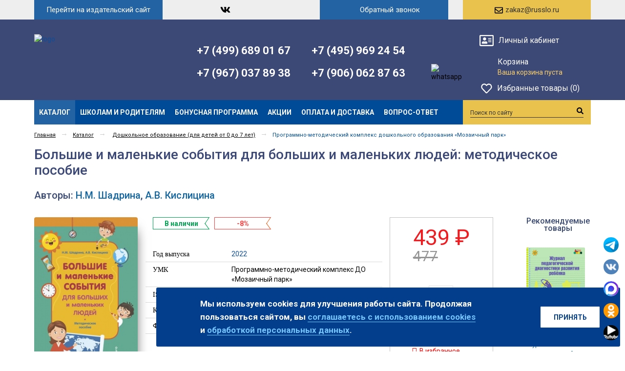

--- FILE ---
content_type: text/html; charset=windows-1251
request_url: https://russkoe-slovo.ru/catalog/647/250130/
body_size: 21562
content:
<!DOCTYPE html>
<html>
    <head>
	<!--
        <script type="text/javascript" src="/bitrix/templates/russkoe_adaptive/js/visitorio.js" data-skip-moving="true" crossorigin="anonymous"></script>
        -->

<!-- Yandex.Metrika counter -->
<script type="text/javascript" >
   (function(m,e,t,r,i,k,a){m[i]=m[i]||function(){(m[i].a=m[i].a||[]).push(arguments)};
   m[i].l=1*new Date();k=e.createElement(t),a=e.getElementsByTagName(t)[0],k.async=1,k.src=r,a.parentNode.insertBefore(k,a)})
   (window, document, "script", "https://mc.yandex.ru/metrika/tag.js", "ym");

   ym(55311328, "init", {
        clickmap:true,
        trackLinks:true,
        accurateTrackBounce:true,
        webvisor:true
   });
</script>
<noscript><div><img src="https://mc.yandex.ru/watch/55311328" style="position:absolute; left:-9999px;" alt="" /></div></noscript>
<!-- /Yandex.Metrika counter -->

    <title>Большие и&nbsp;маленькие события для&nbsp;больших и&nbsp;маленьких людей: методическое пособие | Н.М.&nbsp;Шадрина, А.В.&nbsp;Кислицина</title>

    <meta name="viewport" content="width=device-width, initial-scale=1.0" />
    <meta name="HandheldFriendly" content="true" />
    <meta name="yes" content="yes" />
    <meta name="apple-mobile-web-app-status-bar-style" content="black" />
    <meta name="SKYPE_TOOLBAR" content="SKYPE_TOOLBAR_PARSER_COMPATIBLE" />
        <meta http-equiv="Content-Type" content="text/html; charset=windows-1251" />
<meta name="robots" content="index, follow" />
<meta name="keywords" content="978-5-533-02195-1, Н.М.&nbsp;Шадрина, А.В.&nbsp;Кислицина " />
<meta name="description" content="В пособии описаны сценарии образовательных событий на&nbsp;три года для&nbsp;детей дошкольного возраста. Первый год посвящён изучению пространства, второй год дети изучают тему «Время», третий год — тему «Культура». " />
<link rel="canonical" href="https://russkoe-slovo.ru/catalog/1295/250130/" />
<link href="/bitrix/js/main/core/css/core.css?14634904903963" type="text/css" rel="stylesheet" />



<link href="/bitrix/css/main/bootstrap.css?1529059726121326" type="text/css"  rel="stylesheet" />
<link href="/bitrix/css/main/font-awesome.css?146349060528777" type="text/css"  rel="stylesheet" />
<link href="/bitrix/js/ui/fonts/opensans/ui.font.opensans.css?15662255432003" type="text/css"  rel="stylesheet" />
<link href="/bitrix/js/main/popup/dist/main.popup.bundle.css?160717735026445" type="text/css"  rel="stylesheet" />
<link href="https://cdnjs.cloudflare.com/ajax/libs/fancybox/3.5.7/jquery.fancybox.css" type="text/css"  rel="stylesheet" />
<link href="/bitrix/css/skyweb24.popuppro/animation.css?162089938991436" type="text/css"  rel="stylesheet" />
<link href="/bitrix/js/main/core/css/core_popup.min.css?156622562115428" type="text/css"  rel="stylesheet" />
<link href="/bitrix/templates/russkoe_adaptive/components/bitrix/catalog.element/main/style.css?176573832319190" type="text/css"  rel="stylesheet" />
<link href="/bitrix/templates/russkoe_adaptive/css/go_top.css?1573808525731" type="text/css"  data-template-style="true"  rel="stylesheet" />
<link href="/bitrix/templates/russkoe_adaptive/adapt_custom.css?176063286768376" type="text/css"  data-template-style="true"  rel="stylesheet" />
<link href="/bitrix/templates/russkoe_adaptive/css/styles.css?1593110640102685" type="text/css"  data-template-style="true"  rel="stylesheet" />
<link href="/bitrix/templates/russkoe_adaptive/css/colors.css?157380852413620" type="text/css"  data-template-style="true"  rel="stylesheet" />
<link href="/bitrix/templates/russkoe_adaptive/css/media.css?157380852516841" type="text/css"  data-template-style="true"  rel="stylesheet" />
<link href="/bitrix/templates/russkoe_adaptive/themes/blue/style.css?157380856616714" type="text/css"  data-template-style="true"  rel="stylesheet" />
<link href="/bitrix/templates/russkoe_adaptive/css/jquery.fancybox-1.3.4.css?16885503809188" type="text/css"  data-template-style="true"  rel="stylesheet" />
<link href="/bitrix/templates/russkoe_adaptive/css/flexslider.css?15738085253484" type="text/css"  data-template-style="true"  rel="stylesheet" />
<link href="/bitrix/templates/russkoe_adaptive/ajax/ajax.css?1573808524132" type="text/css"  data-template-style="true"  rel="stylesheet" />
<link href="/bitrix/templates/russkoe_adaptive/components/bitrix/system.auth.form/adaptive_top_popup_new/style.css?15968228283570" type="text/css"  data-template-style="true"  rel="stylesheet" />
<link href="/bitrix/templates/russkoe_adaptive/components/vr/callback/.default/style.css?15738085993271" type="text/css"  data-template-style="true"  rel="stylesheet" />
<link href="/bitrix/templates/russkoe_adaptive/components/bitrix/search.title/catalog/style.css?15738085972997" type="text/css"  data-template-style="true"  rel="stylesheet" />
<link href="/bitrix/templates/russkoe_adaptive/components/bitrix/news.list/social_icons_button/style.css?15738085801888" type="text/css"  data-template-style="true"  rel="stylesheet" />
<link href="/bitrix/templates/russkoe_adaptive/styles.css?16980046656658" type="text/css"  data-template-style="true"  rel="stylesheet" />
<link href="/bitrix/templates/russkoe_adaptive/template_styles.css?17690012182945" type="text/css"  data-template-style="true"  rel="stylesheet" />
<link href="/bitrix/templates/russkoe_adaptive/css/custom.css?15738085243451" type="text/css"  data-template-style="true"  rel="stylesheet" />
<script type="text/javascript">if(!window.BX)window.BX={};if(!window.BX.message)window.BX.message=function(mess){if(typeof mess==='object'){for(let i in mess) {BX.message[i]=mess[i];} return true;}};</script>
<script type="text/javascript">(window.BX||top.BX).message({'JS_CORE_LOADING':'Загрузка...','JS_CORE_NO_DATA':'- Нет данных -','JS_CORE_WINDOW_CLOSE':'Закрыть','JS_CORE_WINDOW_EXPAND':'Развернуть','JS_CORE_WINDOW_NARROW':'Свернуть в&nbsp;окно','JS_CORE_WINDOW_SAVE':'Сохранить','JS_CORE_WINDOW_CANCEL':'Отменить','JS_CORE_WINDOW_CONTINUE':'Продолжить','JS_CORE_H':'ч','JS_CORE_M':'м','JS_CORE_S':'с','JSADM_AI_HIDE_EXTRA':'Скрыть лишние','JSADM_AI_ALL_NOTIF':'Показать все','JSADM_AUTH_REQ':'Требуется авторизация!','JS_CORE_WINDOW_AUTH':'Войти','JS_CORE_IMAGE_FULL':'Полный размер'});</script>

<script type="text/javascript" src="/bitrix/js/main/core/core.js?1607176696549323"></script>

<script>BX.setJSList(['/bitrix/js/main/core/core_ajax.js','/bitrix/js/main/core/core_promise.js','/bitrix/js/main/polyfill/promise/js/promise.js','/bitrix/js/main/loadext/loadext.js','/bitrix/js/main/loadext/extension.js','/bitrix/js/main/polyfill/promise/js/promise.js','/bitrix/js/main/polyfill/find/js/find.js','/bitrix/js/main/polyfill/includes/js/includes.js','/bitrix/js/main/polyfill/matches/js/matches.js','/bitrix/js/ui/polyfill/closest/js/closest.js','/bitrix/js/main/polyfill/fill/main.polyfill.fill.js','/bitrix/js/main/polyfill/find/js/find.js','/bitrix/js/main/polyfill/matches/js/matches.js','/bitrix/js/main/polyfill/core/dist/polyfill.bundle.js','/bitrix/js/main/core/core.js','/bitrix/js/main/polyfill/intersectionobserver/js/intersectionobserver.js','/bitrix/js/main/lazyload/dist/lazyload.bundle.js','/bitrix/js/main/polyfill/core/dist/polyfill.bundle.js','/bitrix/js/main/parambag/dist/parambag.bundle.js']);
BX.setCSSList(['/bitrix/js/main/core/css/core.css','/bitrix/js/main/lazyload/dist/lazyload.bundle.css','/bitrix/js/main/parambag/dist/parambag.bundle.css']);</script>
<script type="text/javascript">(window.BX||top.BX).message({'LANGUAGE_ID':'ru','FORMAT_DATE':'DD.MM.YYYY','FORMAT_DATETIME':'DD.MM.YYYY HH:MI:SS','COOKIE_PREFIX':'BITRIX_SM','SERVER_TZ_OFFSET':'10800','SITE_ID':'is','SITE_DIR':'/','USER_ID':'','SERVER_TIME':'1769976735','USER_TZ_OFFSET':'0','USER_TZ_AUTO':'Y','bitrix_sessid':'f292ced5c1b3c0339d5303b7cd81aa50'});</script>


<script type="text/javascript" src="/bitrix/js/twim.recaptchafree/script.js?15681320174421"></script>
<script type="text/javascript" src="https://www.google.com/recaptcha/api.js?onload=onloadRecaptchafree&render=explicit&hl=ru"></script>
<script type="text/javascript" src="/bitrix/js/main/jquery/jquery-1.8.3.min.js?152905973693637"></script>
<script type="text/javascript" src="/bitrix/js/main/ajax.js?146349048635509"></script>
<script type="text/javascript" src="/bitrix/js/main/popup/dist/main.popup.bundle.js?1607177350104794"></script>
<script type="text/javascript" src="https://ajax.googleapis.com/ajax/libs/jquery/3.5.1/jquery.min.js"></script>
<script type="text/javascript" src="https://maxcdn.bootstrapcdn.com/bootstrap/3.4.1/js/bootstrap.min.js"></script>
<script type="text/javascript" src="https://cdnjs.cloudflare.com/ajax/libs/fancybox/3.5.7/jquery.fancybox.min.js"></script>
<script type="text/javascript" src="/bitrix/js/main/core/core_fx.js?150039156216888"></script>
<script type="text/javascript" src="/bitrix/js/skyweb24.popuppro/script_public.js?162089938956019"></script>
<script type="text/javascript" src="/bitrix/js/skyweb24.popuppro/effects.js?16208993892242"></script>
<link rel="shortcut icon" href="/bitrix/templates/russkoe_adaptive/themes/blue/images/favicon.ico" type="image/x-icon" />
<link href='https://fonts.googleapis.com/css?family=Roboto:300,400,400italic,500,500italic,700,700italic&subset=latin,cyrillic-ext' rel='stylesheet' type='text/css'>
<link rel="image_src" href="/upload/iblock/c8b/26331_Dsh_ShaKi_M_Bolshie_i_malenkie_sobitiya_600.jpg"  />
<meta property='og:type' content='product' />
<meta property='og:title' content='Большие и&nbsp;маленькие события для&nbsp;больших и&nbsp;маленьких людей: методическое пособие' />
<meta property='og:description' content='В пособии описаны сценарии образовательных событий на&nbsp;три года для&nbsp;детей дошкольного возраста. Первый год посвящён изучению пространства, второй год дети изучают тему «Время», третий год — тему «Культура». ' />
<meta property='og:url' content='https://russkoe-slovo.ru/catalog/647/250130/' />
<meta property='og:image' content='https://russkoe-slovo.ru/upload/iblock/c8b/26331_Dsh_ShaKi_M_Bolshie_i_malenkie_sobitiya_600.jpg' />
<meta property='og:image:width' content='407' />
<meta property='og:image:height' content='600' />



<script type="text/javascript" src="/bitrix/templates/russkoe_adaptive/js/go_top.js?1573808531767"></script>
<script type="text/javascript" src="/bitrix/templates/russkoe_adaptive/components/bitrix/system.auth.form/adaptive_top_popup_new/script.js?1595440708376"></script>
<script type="text/javascript" src="/bitrix/templates/russkoe_adaptive/components/vr/callback/.default/script.js?15738085992687"></script>
<script type="text/javascript" src="/bitrix/components/bitrix/search.title/script.js?15662218209847"></script>
<script type="text/javascript" src="/bitrix/templates/russkoe_adaptive/components/bitrix/news.list/social_icons_button/script.js?1573808580410"></script>
<script type="text/javascript" src="/bitrix/templates/russkoe_adaptive/js/my_custom.js?1637163374943"></script>
<script type="text/javascript" src="/bitrix/templates/russkoe_adaptive/js/jquery-1.7.1.min.js?157380853193868"></script>
<script type="text/javascript" src="/bitrix/templates/russkoe_adaptive/js/jquery.elastislide.js?157380853112435"></script>
<script type="text/javascript" src="/bitrix/templates/russkoe_adaptive/js/jqModal.js?16859570223578"></script>
<script type="text/javascript" src="/bitrix/templates/russkoe_adaptive/js/jquery.fancybox-1.3.4.pack.js?157380853115624"></script>
<script type="text/javascript" src="/bitrix/templates/russkoe_adaptive/js/jquery.ui-slider.js?157380853124318"></script>
<script type="text/javascript" src="/bitrix/templates/russkoe_adaptive/js/slides.min.js?15738085318422"></script>
<script type="text/javascript" src="/bitrix/templates/russkoe_adaptive/js/jquery.flexslider-min.js?157380853116808"></script>
<script type="text/javascript" src="/bitrix/templates/russkoe_adaptive/js/jquery.maskedinput-1.2.2.js?15738085316897"></script>
<script type="text/javascript" src="/bitrix/templates/russkoe_adaptive/js/jquery.easing.1.3.js?15738085318097"></script>
<script type="text/javascript" src="/bitrix/templates/russkoe_adaptive/js/jquery.validate.js?157380853139131"></script>
<script type="text/javascript" src="/bitrix/templates/russkoe_adaptive/js/general.js?169264415918555"></script>
<script type="text/javascript" src="/bitrix/templates/russkoe_adaptive/components/bitrix/catalog.element/main/script.js?17115489564844"></script>
<script type="text/javascript">var _ba = _ba || []; _ba.push(["aid", "2978e2f8c0115b34ab05b310034bbaa5"]); _ba.push(["host", "russkoe-slovo.ru"]); _ba.push(["ad[ct][item]", "[base64]"]);_ba.push(["ad[ct][user_id]", function(){return BX.message("USER_ID") ? BX.message("USER_ID") : 0;}]);_ba.push(["ad[ct][recommendation]", function() {var rcmId = "";var cookieValue = BX.getCookie("BITRIX_SM_RCM_PRODUCT_LOG");var productId = 250130;var cItems = [];var cItem;if (cookieValue){cItems = cookieValue.split(".");}var i = cItems.length;while (i--){cItem = cItems[i].split("-");if (cItem[0] == productId){rcmId = cItem[1];break;}}return rcmId;}]);_ba.push(["ad[ct][v]", "2"]);(function() {var ba = document.createElement("script"); ba.type = "text/javascript"; ba.async = true;ba.src = (document.location.protocol == "https:" ? "https://" : "http://") + "bitrix.info/ba.js";var s = document.getElementsByTagName("script")[0];s.parentNode.insertBefore(ba, s);})();</script>
<script>new Image().src='https://русское-слово.рф/bitrix/spread.php?s=QklUUklYX1NNX1NBTEVfVUlEATU5NTY0OTUxATE4MDEwODA3MzUBLwEBAQI%3D&k=6e690080f970712c823e67e13104248b';
</script>


        <meta name="yandex-verification" content="715371e175bb819c" />
	<meta name="yandex-verification" content="4967a88a0df00eb6" />
                                    	
	<meta name="yandex-verification" content="8cb4baa22b858acb" />
	</head>
<body>

    		<script type="text/javascript">
		var arIShopOptions = [];
		if(typeof(BX.localStorage) !== 'undefined'){
			arIShopOptions = BX.localStorage.get('arIShopOptions') ? BX.localStorage.get('arIShopOptions') : [];
		}
		jQuery.extend(jQuery.validator.messages,{required: 'Это поле необходимо заполнить.', email: 'Пожалуйста, введите корректный адрес электронной почты.'});
		</script>
		<!--'start_frame_cache_options-block'-->		<script type="text/javascript">
		var arIShopOptions = ({
			"SITE_DIR" : "/",
			"SITE_ID" : "is",
			"SITE_TEMPLATE_PATH" : "/bitrix/templates/russkoe_adaptive",
			"FORM" : ({
				/*"ASK_FORM_ID" : "QUESTIONS_AND_ANSWERS",
				"FEEDBACK_FORM_ID" : "FEEDBACK",
				"RESUME_FORM_ID" : "RESUME",
				"TOORDER_FORM_ID" : "TOORDER"*/
			}),
			"THEME" : ({
				"COLOR_THEME" : "blue",
				"PHONE_MASK" : "+9 (999) 999-99-99",
			})
		});
		if(typeof(BX.localStorage) !== 'undefined'){
			BX.localStorage.set('arIShopOptions', arIShopOptions, 86400);
		}
		$(document).ready(function(){
			$('.phone-input').mask(arIShopOptions['THEME']['PHONE_MASK']);
			$('input.phone').mask(arIShopOptions['THEME']['PHONE_MASK']);
			/*
			jqmEd('feedback', arIShopOptions['FORM']['FEEDBACK_FORM_ID']);
			jqmEd('ask', arIShopOptions['FORM']['ASK_FORM_ID'], '.ask_btn');
			jqmEd('resume', arIShopOptions['FORM']['RESUME_FORM_ID'], '.resume_send');
			*/
		});
		</script>
		<!--'end_frame_cache_options-block'-->		        <div id="panel"></div>
    <!-- Header -->
	
	
	    <header class="header-wrapper">

        <div class="header-center-block">
            <div class="wrapper-content">
                <div class="row">

					


					                     <div class="col-sm-5 col-md-5 col-lg-4 col-xs-4 logo-wrap">
                        <a id="logo-site" href="/">
                            <img src="/bitrix/templates/russkoe_adaptive/images/logo.png" alt="logo">
                        </a>
					<!--	<span class="text-logo">Развиваем, сохраняя традиции...</span>  -->
                    </div>
                    <div class="col-lg-2 text-logo-wrap">
                         <div class="phone-header">
                            <a class="left-phone" href="tel:+74959692454">+7 (499) 689 01 67</a>&nbsp;<a href="tel:+79670378938">+7 (967) 037 89 38</a>                        </div>                       
                    </div>
                    <div class="col-md-4  col-sm-3 col-xs-3 col-lg-3 phone-header-wrap">
 							
                                                   
						<div class="phone-header">
							<div class="hidden-lg">
							<a class="left-phone" href="tel:+74959692454">+7 (499) 689 01 67</a>&nbsp;<a href="tel:+79670378938">+7 (967) 037 89 38</a>							</div>
							<a class="right-phone" href="tel:+74959692454">+7 (495) 969 24 54</a>
<div>
 <span class="right-phone-end" style="text-align: left;"> <a class="" style="margin-left: 0;" href="tel:+79060628763">+7 (906) 062 87 63</a> <span class="icons_soc"><img width="30" alt="whatsapp" src="/bitrix/templates/russkoe_adaptive/images/whatsapp.svg" height="30" title="whatsapp"></span> </span>
</div>
                        </div>
                    </div>                   
					<div class="col-sm-3 col-xs-3 mobile-head-top top-new">
                        <div class="mobile-to mobile-menu-button"><span id="menu_button_mobile" onclick="mobile_menu_button()"></span></div>
                         <div id="aut_form">
                            <table class="auth_form">
    <tr>
        <!--'start_frame_cache_iIjGFB'-->                    <td><!--noindex--><a href="javascript:void(0);" onclick="openAutForm('russkoe-slovo.ru/auth/');" class="open_hover auth_enter" rel="nofollow"><i class="icon-cabinet"></i><span title="Личный кабинет">Личный кабинет</span></a><!--/noindex--></td>
            <!--'end_frame_cache_iIjGFB'--></tr>
</table>

<div class="bx-system-auth-form">


            <div class="hover-form-aut">
            
                <span class="close-aut" onclick="closeAutForm();"></span>
            <form name="system_auth_form6zOYVN" method="post" target="_top" action="/catalog/647/250130/">
                                    <input type="hidden" name="backurl" value="/catalog/647/250130/" />
                                                <input type="hidden" name="AUTH_FORM" value="Y" />
                <input type="hidden" name="TYPE" value="AUTH" />
                <table width="100%">
                    <tr>
                        <td colspan="2">
                            <input class="input-popup-style" placeholder="Логин" type="text" name="USER_LOGIN" maxlength="50" value="" />
                            <script>
                                BX.ready(function () {
                                    var loginCookie = BX.getCookie("BITRIX_SM_LOGIN");
                                    if (loginCookie)
                                    {
                                        var form = document.forms["system_auth_form6zOYVN"];
                                        var loginInput = form.elements["USER_LOGIN"];
                                        loginInput.value = loginCookie;
                                    }
                                });
                            </script>
                        </td>
                    </tr>
                    <tr>
                        <td colspan="2">
                            <input  class="input-popup-style" placeholder="Пароль" type="password" name="USER_PASSWORD" maxlength="50" autocomplete="off" />
                                                    </td>
                    </tr>
                                            <tr>
                            <td width="70%"><input class="input-c-popup-style" type="checkbox" id="USER_REMEMBER_frm" name="USER_REMEMBER" value="Y" /><label class="input-t-popup-style" for="USER_REMEMBER_frm" title="Запомнить меня на&nbsp;этом компьютере">Запомнить меня</label></td>
                            <td width="30%">
                                <input type="submit" name="Login" value="Войти" /></td>
                        </tr>
                                        
                                    </table>
                <span  class="tb-style-2"></span>
                <table width="100%">
                    <tr>
                        <td>
                                                    <noindex><a href="/auth/register.php" rel="nofollow">Регистрация</a></noindex>
                                        </td>
                    <td><noindex style="float: right;"><a href="/auth/?forgot_password=yes&amp;backurl=%2Fcatalog%2F647%2F250130%2F" rel="nofollow">Забыли пароль?</a></noindex></td>
                    </tr>
                </table>
            </form>

                    </div>
        </div>


                        </div>                       
						<div id="basket_small" class="basket">
                            <!--'start_frame_cache_small-basket-block'-->                            <div class="basket-large basket-large-new ">

    <form action="/order/&quot;" method="post" name="basket_form">
        <a class="basket-icon" href="/basket/"><i class="icon"><span class="mobile-to count-basket">0</span></i></a>
        <div class="counter">
            <div>
                <!--noindex-->
                <a rel="nofollow" id="popup_basket" class="popup_basket" href="/basket/">
                    Корзина                </a>
                <!--/noindex-->
            </div>
            <div class="summ-basket">
                                    Ваша корзина пуста                            </div>
        </div>
        <div class="counter_mini"><a href="/basket/">+0</a></div>
                    <!--noindex-->
            <a rel="nofollow" href="/basket/" class="button" type="submit" id="basketOrderButton2"><span>Перейти в корзину</span></a>
            <!--/noindex-->
            </form>

</div>
            <div class="delay" >
            <a class="fancy_frame" href="javascript:void(0);">
				<i class="icon"><span class="mobile-to count-basket">0</span></i>
            <div class="counter">
              Избранные товары (0)
            </div>
			</a>
            <div class="counter_mini"><a class="fancy_frame" href="javascript:void(0);">+0</a></div>
        </div>
    <script>
$('.fancy_frame').fancybox({type: 'ajax', href:'/ajax/show_fav.php', border: '0', padding: '0', margin: '0'});

</script>	
	
                            <!--'end_frame_cache_small-basket-block'-->                        </div>

                    </div>					
					                </div>
            </div>
        </div>
        <div class="menu-block-wrap menu-mobille-hidden">
            <div class="wrapper-content">
                <div class="row">
                    <div class="col-sm-9 top-menu-header-wrapper">
                        <div class="top-menu-header">
                                    <ul class="menu">
                    <li><a href="/catalog/" class="current">Каталог</a>
                            </li>
                    <li><a href="/llk/" >Школам и&nbsp;родителям</a>
                            </li>
                    <li><a href="/diskontnaya-programma_2/" >Бонусная программа</a>
                            </li>
                    <li><a href="/action/aktsii-internet-magazin/" >Акции</a>
                            </li>
                    <li><a href="/help/" >Оплата и&nbsp;доставка</a>
                            </li>
                    <li><a href="https://russkoe-slovo.ru/info/faq/" >Вопрос-ответ</a>
                            </li>
            </ul>
    <script type="text/javascript">
        $(".menu > li > a:not(.current)").click(function () {
            $(this).parents(".menu").find("li > a").removeClass("current");
            $(this).addClass("current");
        });
    </script>
                        </div>
                    </div>
                </div>
            </div>
        </div>
        <div class="header-top-block menu-mobille-hidden">
            <div class="wrapper-content">
                <div class="row">
                    <div class="col-sm-3 col-xs-3 button-site-wrap">
                        <a class="button-site" href="http://xn----dtbhthpdbkkaet.xn--p1ai/" target="_blank">Перейти на&nbsp;издательский сайт</a>
                    </div>
                    <div class="col-sm-3 col-xs-3 pull-right mail-button-wrap">
                        <div class="mail-button">
<a href="mailto:zakaz@russlo.ru">
    <span class="icon-mail-wrap"><span class="icon-mail"></span></span><span>zakaz@russlo.ru</span></a>                        </div>
                    </div>
                    <div class="col-sm-3 col-xs-3 pull-right header-callback-wrap">

                        <script type="text/javascript">
    function submitCallbackData(data)
    {
        //alert(data);
        data += "&IBLOCK_ID=70";
        $.ajax(
                {
                    url: "/bitrix/components/vr/callback/ajax/process.php",
                    //url: "\\bitrix\\components\\vr\\callback\\ajax\\process.php",
                    type: "GET",
                    data: data,
                    cache: false,
                    error: function (er, ajaxOptions, thrownError) {
                        alert('Sorry, unexpected error. Please try again later.');
                        //alert(er.responseText);
                        //alert(ajaxOptions);
                        //alert(thrownError);
                        return false;
                    },
                    success: function (html)
                    {
                        if (html != 1)
                        {
                            alert(html);
                            alert("Не удалось отправить заявку. Повторите попытку позднее или&nbsp;позвоните по номеру, указанному на&nbsp;сайте");
                            return false;
                        }
                        closeCallbackForm(null);
                        $('.vr-callback-overlayBox').fadeOut();
                        $('.vr-callback-popup-overlay').fadeIn('slow');
                        setTimeout(' $(".vr-callback-popup-overlay").fadeOut("slow")', 5000);
                    }
                });
        return false;
    }
</script>
<style type="text/css">
    .noneButton{display:none;}
    .showButton{display:none;}
</style>
<div class="vr-callback-popup-overlay">
    <div class="popup-close">
        <a href="javascript:void(0)" class="popup__close"  onclick="closeSuccessForm(this);">
            x
        </a>
        <h2 style="font-family:arial; font-weight:normal;">Спасибо!</h2>
        <p style=" font-size:20px;">Ваша заявка отправлена.</p>
        <p style=" font-size:20px; margin-top:15px;">В ближайшее время с&nbsp;вами свяжется менеджер<br />для уточнения деталей.</p>
    </div>
</div>
<div class="vr-callback">
    <form action="" method="post" name="callbackForm" id="callbackForm" onsubmit="submitCallbackForm(this); return false;">
        <div class="popup_form" style="display: none;" onclick="closeCallbackForm(this);"></div>
        <div class="popup-w" style="display: none;">
            <a href="javascript:void(0)" class="popup__close" onclick="closeCallbackForm(this);">
                x
            </a>
            <div class="inner">
                <h2 id="lol" style="margin: 30px 0 40px 0; font-size: 23px; color:#333; font-weight:normal; ">
                    Заполните форму и&nbsp;мы вам                    <br/>
                    обязательно перезвоним                </h2>
                <h2 id="lol2" style="margin: 30px 0 40px 0; font-size: 23px; color:#333; font-weight:normal; ">
                    Получите 20 примеров 
                    <br/>
                    наших работ на&nbsp;почту                </h2>
                <h2 id="lol3" style="margin: 30px 0 40px 0; font-size: 23px; color:#333; font-weight:normal; ">
                    Бесплатный расчет  
                    <br/>
                    стоимости                </h2>

                                                <div class="input_boxes">
                    <input type="text" class="input-text" name="kvadrat" style="margin: 0 0 15px 0;" value="" id="kvadrat" title="" placeholder="Количество м2"/>
                    <input type="text" class="input-text" name="fio" style="margin: 0 0 15px 0;" value="" title="Введите имя"  placeholder="Введите имя"/>
                    <br/>

                    <input type="text" class="input-text" name="email" style="margin: 0 0 15px 0;" value="" id="noneDisp" title="" placeholder="Введите email"/>
                    <input type="text" class="input-text" name="phone" style="margin: 0 0 20px 0;" value="" title="Введите контактный телефон *"  placeholder="Введите контактный телефон *"/><br/>
                    <input type="hidden" name="email_to" value="zakaz@russlo.ru"/>
                    <input type="hidden" name="PROPERTY_FIO" value="NAME"/>
                    <input type="hidden" name="PROPERTY_FORM_NAME" value="FORM"/>
                    <input type="hidden" name="page" value="russkoe-slovo.ru/bitrix/urlrewrite.php"/>
                    <input type="hidden" name="PROPERTY_PAGE" value="WWW"/>
                    <input type="hidden" name="MAIL_TEMPLATE" value="CALL_BACK"/>
                    <input class="button hideButton" type="submit"  name="submit"  style="background:#ff6550; width:100%;" value=" Заказать звонок" style="width: 100%;"/>
                    <input class="button noneButton" type="submit"  name="submit"  style="background:#ff6550; width:100%;" value="ОТПРАВИТЬ" style="width: 100%;"/>
                    <input class="button showButton" type="submit"  name="submit"  style="background:#ff6550; width:100%;" value="ПОЛУЧИТЬ!" style="width: 100%;"/>
                </div>				
                <br/>
            </div>
        </div>
    </form>
</div>
<a class="header-callback" href="javascript:void(0);" onclick="switchCallbackForm(this);">
    <span>Обратный звонок</span>
</a>                    </div>
                    <div class="col-sm-3 col-xs-3 pull-right social-block-wrap">
                        <div class="social-block">
                            <ul class="social-ul">
                    <li>
            <a class="ico_telegram" href="https://t.me/rslovo" target="_blank"></a>
        </li>
                    <li>
            <a class="ico_vkontakte" href="http://vk.com/rus_slo" target="_blank"></a>
        </li>
                    <li>
            <a class="ico_max" href="https://max.ru/rus_slo" target="_blank"></a>
        </li>
                    <li>
            <a class="ico_odnoklassniki" href="https://ok.ru/group/57720246435859" target="_blank"></a>
        </li>
                    <li>
            <a class="ico_rutube" href="https://rutube.ru/channel/23893822/" target="_blank"></a>
        </li>
    </ul>                        </div>
                    </div>
                    <div class="col-sm-12 col-xs-12 phone-header-wrap mobile-to">
                        <div class="phone-header">
 <a class="left-phone" href="tel:+74959692454">+7 (495) 969 24 54</a> <a class="left-phone" href="tel:+74996890167">+7 (499) 689 01 67</a> <a class="right-phone" href="tel:+79060628763">+7 (906) 062 87 63</a> <a href="tel:+79670378938">+7 (967) 037 89 38</a> <span class="icons_soc"><img width="30" alt="whatsapp" src="/bitrix/templates/russkoe_adaptive/images/whatsapp.svg" height="30" title="whatsapp"> </span>                        </div>
                    </div>
                </div>
            </div>
        </div>
        <div class="logo-mobile-wrap mobile-to">
            <div class="wrapper-content">
                <div class="row">
                    <div class="col-sm-12 col-xs-12">
                        <a id="logo-site-mobile" href="/">
                            <img src="/bitrix/templates/russkoe_adaptive/images/logo-mobile.png" alt="logo">
                        </a>
                    </div>
                </div>
            </div>
        </div>
        <div class="header-bottom-block">
            <div class="wrapper-content">
                <div class="row">
                    <div class="col-sm-12 col-xs-12">
                        <div class="menu-wrap-bg">
                            <div class="row">

                                <div class="col-sm-3 col-xs-3 search-block-wrapper pull-right">
                                    <div class="search-block">
                                        <form action="/catalog/" class="search">
	<input id="title-search-input" class="search_field1" type="text" name="q" placeholder="Поиск по сайту" autocomplete="off" />
	<button id="search-submit-button" type="submit" class="submit"><i></i></button>
			<div id="title-search"></div>
		<script type="text/javascript">
var jsControl = new JCTitleSearch({
	//'WAIT_IMAGE': '/bitrix/themes/.default/images/wait.gif',
	'AJAX_PAGE' : '/catalog/647/250130/',
	'CONTAINER_ID': 'title-search',
	'INPUT_ID': 'title-search-input',
	'MIN_QUERY_LEN': 2
});
</script>
	</form>                                    </div>
                                </div>
                            </div>  
                        </div>  
                    </div>
                </div>
            </div>
        </div>
    </header>
    <!-- end Header -->
    <div id="content">
        <div class="wrapper-content">
            <div class="row">
                <div class="col-sm-12 col-xs-12  content ">
                                        <div id="ajax_catalog">                                                                                                    

<style>.bx-composite-btn {background: url(/bitrix/images/main/composite/sprite-1x.png) no-repeat right 0 #e94524;border-radius: 15px;color: #ffffff !important;display: inline-block;line-height: 30px;font-family: "Helvetica Neue", Helvetica, Arial, sans-serif !important;font-size: 12px !important;font-weight: bold !important;height: 31px !important;padding: 0 42px 0 17px !important;vertical-align: middle !important;text-decoration: none !important;}@mediaonly screen and (-webkit-min-device-pixel-ratio: 2),only screen and (min--moz-device-pixel-ratio: 2),only screen and (-o-min-device-pixel-ratio: 2/1),only screen and (min-device-pixel-ratio: 2),only screen and (min-resolution: 192dpi),only screen and (min-resolution: 2dppx) {.bx-composite-btn {background-image: url(/bitrix/images/main/composite/sprite-2x.png);background-size: 42px 124px;}}.bx-composite-btn-fixed {position: absolute;top: -45px;right: 15px;z-index: 10;}.bx-btn-white {background-position: right 0;color: #fff !important;}.bx-btn-black {background-position: right -31px;color: #000 !important;}.bx-btn-red {background-position: right -62px;color: #555 !important;}.bx-btn-grey {background-position: right -93px;color: #657b89 !important;}.bx-btn-border {border: 1px solid #d4d4d4;height: 29px !important;line-height: 29px !important;}</style>
<script>(function(w) {var v = w.frameCacheVars = {'CACHE_MODE':'HTMLCACHE','banner':{'url':'http://www.1c-bitrix.ru/composite/','text':'Быстро с&nbsp;1С-Битрикс','bgcolor':'#E94524','style':'white'},'storageBlocks':[]};var r = w.XMLHttpRequest ? new XMLHttpRequest() : (w.ActiveXObject ? new w.ActiveXObject("Microsoft.XMLHTTP") : null);if (!r) { return; }w.frameRequestStart = true;var m = v.CACHE_MODE; var l = w.location; var x = new Date().getTime();var q = "?bxrand=" + x + (l.search.length > 0 ? "&" + l.search.substring(1) : "");var u = l.protocol + "//" + l.host + l.pathname + q;r.open("GET", u, true);r.setRequestHeader("BX-ACTION-TYPE", "get_dynamic");r.setRequestHeader("BX-REF", document.referrer || "");r.setRequestHeader("BX-CACHE-MODE", m);if (m === "APPCACHE"){r.setRequestHeader("BX-APPCACHE-PARAMS", JSON.stringify(v.PARAMS));r.setRequestHeader("BX-APPCACHE-URL", v.PAGE_URL ? v.PAGE_URL : "");}r.onreadystatechange = function() {if (r.readyState != 4) { return; }var a = r.getResponseHeader("BX-RAND");var b = w.BX && w.BX.frameCache ? w.BX.frameCache : false;if (a != x || !((r.status >= 200 && r.status < 300) || r.status === 304 || r.status === 1223 || r.status === 0)){var f = {error:true, reason:a!=x?"bad_rand":"bad_status", url:u, xhr:r, status:r.status};if (w.BX && w.BX.ready){BX.ready(function() { BX.onCustomEvent("onFrameDataRequestFail", [f]); });}else{w.frameRequestFail = f;}return;}if (b){b.onFrameDataReceived(r.responseText);if (!w.frameUpdateInvoked){b.update(false);}w.frameUpdateInvoked = true;}else{w.frameDataString = r.responseText;}};r.send();})(window);</script><div class="breadcrumb">
    <a href="/" title="Главная">Главная</a><span>&rarr;</span><a href="/catalog/" title="Каталог">Каталог</a><span>&rarr;</span>    <a href="/catalog/485/">Дошкольное образование (для детей от&nbsp;0 до&nbsp;7 лет)</a><span class="chain">&#8594;</span><a href="/catalog/647/">Программно-методический комплекс дошкольного образования  «Мозаичный парк»</a><span class="chain">&#8594;</span></div>
<div class="cont_main" itemscope itemtype="http://schema.org/Product">

	  			
				<meta itemprop="sku" content="46374" />
				
								<meta itemprop="gtin14" content="9785533021951" />
								<meta itemprop="image" content="https://russkoe-slovo.ru/upload/iblock/c8b/26331_Dsh_ShaKi_M_Bolshie_i_malenkie_sobitiya_600.jpg"  />
									
	<div itemprop="brand" itemscope itemtype="http://schema.org/Brand" style="display:none;">
	<span itemprop="name">ООО Русское слово - учебник</span></div>
	

<meta itemprop="name" content="Большие и&nbsp;маленькие события для&nbsp;больших и&nbsp;маленьких людей: методическое пособие" />
<meta itemprop="category" content="Дошкольное образование (для детей от&nbsp;0 до&nbsp;7 лет)/Программно-методический комплекс дошкольного образования  «Мозаичный парк»" />
<meta itemprop="description" content="
	 В пособии описаны сценарии образовательных событий на&nbsp;три года для&nbsp;детей дошкольного возраста. Первый год посвящён изучению пространства, второй год дети изучают тему «Время», третий год — тему «Культура».


	 Книга содержит примеры динамичного планирования, описание образовательных событий&nbsp;и предъявляемых к&nbsp;ним требований, рекомендации по построению диалога с&nbsp;ребёнком, рефлексии.


	 Методическое пособие адресовано педагогам ДОО и&nbsp;может быть использовано при&nbsp;реализации образовательной программы дошкольного образования, а&nbsp;также родителям для&nbsp;подготовки детских образовательных событий для&nbsp;ребёнка.


	 Предложенный практический материал будет полезен воспитателям для&nbsp;организации работы в&nbsp;разновозрастных группах (дети от&nbsp;4 до&nbsp;7 лет).
" />


						<h1 class="title ">Большие и&nbsp;маленькие события для&nbsp;больших и&nbsp;маленьких людей: методическое пособие</h1>
						<div class="title_author_wrap">
												<h2 class="title author">
						<span>Авторы:						<a href="/catalog/filter/?type=AUTHORS&id=252446"  target=_blank class="help-tip-new">Н.М.&nbsp;Шадрина<div>Посмотреть все издания автора</div></a>, <a href="/catalog/filter/?type=AUTHORS&id=250151"  target=_blank class="help-tip-new">А.В.&nbsp;Кислицина<div>Посмотреть все издания автора</div></a></span></h2>
																		
						</div>
						
												<div class="container left shop notpadding">
							<div class="inner_left">
																							<div class="item_info row d-flex">
									<div class="item_left_block item text-center col-sm-3 col-xs-12 mb-5">						
															
										<div class="slider flexslider">
										  <img style="" class="badge_product " src="">
											<ul class="slides">
																						
																																		<li>
													<a href="/upload/iblock/c8b/26331_Dsh_ShaKi_M_Bolshie_i_malenkie_sobitiya_600.jpg" alt="Большие и&nbsp;маленькие события для&nbsp;больших и&nbsp;маленьких людей: методическое пособие" title="Большие и&nbsp;маленькие события для&nbsp;больших и&nbsp;маленьких людей: методическое пособие" alt="" rel="item_slider" data-fancybox="gallery">
																												<img border="0" src="/upload/resize_cache/iblock/c8b/330_330_140cd750bba9870f18aada2478b24840a/26331_Dsh_ShaKi_M_Bolshie_i_malenkie_sobitiya_600.jpg"   alt="Большие и&nbsp;маленькие события для&nbsp;больших и&nbsp;маленьких людей: методическое пособие" title="Большие и&nbsp;маленькие события для&nbsp;больших и&nbsp;маленьких людей: методическое пособие" class="slider_img " />
													</a>
												</li>
				
												
												
											</ul>
										</div>
										
			
										<div class="flags_mob_btn_slider">
											<div class="flags_mob">
												<div class="flag flag_first in_stock d-flex justify-content-center align-items-center">
													В наличии													<div class="rot_div"></div>
												</div>
																																																	
																								<div class="flag-base flag mb-2">
				<div class="flag d-flex mb-2 justify-content-center align-items-center" style="border:1px solid #ff4040; color:#ff4040;">-8%<div class="rot_div" style="border:1px solid #f26522"></div>
													</div></div>												
																								
											</div>
																   
																				
											
										</div>

									</div>
									<div class="col-sm-6 col-xs-12 order_2_mob">
										<div class="d-flex align-items-center flex-wrap flags mb-5">
											<div class="flag  flag_first in_stock d-flex mb-2 justify-content-center align-items-center">
												В наличии												<div class="rot_div"></div>
											</div>
											
																								
																								
													
																								<div class="flag-base flag mb-2">
				<div class="flag d-flex mb-2 justify-content-center align-items-center" style="border:1px solid #ff4040; color:#ff4040;">-8%<div class="rot_div" style="border:1px solid #f26522"></div>
													</div></div>												
										</div>
										<div class="row char_info">
											<div class="col-xs-12  col-sm-4">
												<b>Год выпуска</b>
											</div>
											<div class="col-xs-12  col-sm-8 ">
											
											<a  target=_blank href="/catalog/filter/?type=YEAR&id=2022" class="help-tip-new">2022<div>Посмотреть все издания этого года</div></a></div>
											
										</div>

																						<div class="row char_info">
											<div class="col-xs-12 col-sm-4">
												<b>УМК</b>
											</div>
											<div class="col-xs-12 col-sm-8">Программно-методический комплекс ДО «Мозаичный парк»</div>
										</div>										
										
																														<div class="row char_info">
											<div class="col-xs-12 col-sm-4">
												<b>ISBN</b>
											</div>
											<div class="col-xs-12 col-sm-8">978-5-533-02195-1</div>
										</div>
																				<div class="row char_info">
											<div class="col-xs-12 col-sm-4">
												<b>Код товара</b>
											</div>
											<div class="col-xs-12 col-sm-8">46374</div>
										</div>
																														<div class="row char_info">
											<div class="col-xs-12 col-sm-4">
												<b>Форма издания</b>
											</div>
											<div class="col-xs-12 col-sm-8">Печатная</div>
										</div>
																				
																				<div class="row char_info" style="display:none;">
											<div class="col-xs-12 col-sm-4">
												<b>Доступно</b>
											</div>
											<div class="col-xs-12 col-sm-8">48 шт.</div>
										</div>
																				
										<br>
																			</div>
																		<div class="" itemprop="offers" itemscope itemtype="http://schema.org/Offer">
										<meta itemprop="price" content="439" />
										<meta itemprop="priceCurrency" content="RUB" />
										<link itemprop="availability" href="http://schema.org/InStock" />
										<meta itemprop="priceValidUntil" content="2030-01-01">
										<link itemprop="url" href="https://russkoe-slovo.ru/catalog/647/250130/">
									</div>									
									
									<div class="col-sm-3 col-xs-12 mb-5 order_3_mob">
										<div class="info_price item_ws pt-4">
											<div class="middle_info d-flex justify-content-center align-items-center flex-direction-column discount_price_wrap">
												<div class="price_spinner" element_id="#250130">
													<div class="price-block">
														<div class="price_inf mb-40">
															<span class="discount_price">439 &#8381;</span>
															<div class="old_price_item">477</div>														</div>
														
													</div>
													<div class="mb-40 pieces">
														<div class="spinner d-flex align-items-center counter_block">
															<span class="minus mr-2 minus">&#8722;</span>
															<input type="text" class="spinner_inp text" name="count_items" value="1" />
															<span class="plus ml-2 plus">+</span>
														</div>
														<div class="text-center"><i>шт</i></div>
													</div>
												</div>
												<div class="shop_to_fav">
													
										<!--noindex-->
																																	<a rel="nofollow" element_id="#250130" href="/catalog/647/250130/?action=ADD2BASKET&amp;id=250130" onclick="return addToCartItem(this, 'detail', 'В корзине', 'cart', '/basket/', '250130');" class="add_item shop_btn d-flex mb-3" alt="Большие и&nbsp;маленькие события для&nbsp;больших и&nbsp;маленьких людей: методическое пособие">
												<div class="shop_icon"><img src="/bitrix/templates/russkoe_adaptive/components/bitrix/catalog.element/main/icons/backet_empty.svg" alt=""></div>
														<span>В корзину</span>
												</a>
											
		
																				<!--/noindex-->														
													
							
													
													
																										<div class="to_favorites mb-5 d-flex font-14" data-element-id="250130">
														<div class="to_favorites_icon">
															<i class="heart-izbr"></i>
														</div>
														В избранное
													</div>
																									</div>
											</div>
										</div>
									</div>
								</div>
																					
								
								
								
								
								
								<!-- ТАБЫ МОБ. -->

								<div class="tab_mob panel-group d-block d-sm-none mt-50">
									<div class="panel panel-default">
										<div class="panel-heading">
											<h4 class="panel-title">
												<a data-toggle="collapse" href="#collapse1">Аннотация</a>
											</h4>
										</div>
										<div id="collapse1" class="panel-collapse collapse">
											<div class="panel-body">
													<p>
	 В пособии описаны сценарии образовательных событий на&nbsp;три года для&nbsp;детей дошкольного возраста. Первый год посвящён изучению пространства, второй год дети изучают тему «Время», третий год — тему «Культура».
</p>
<p>
	 Книга содержит примеры динамичного планирования, описание образовательных событий&nbsp;и предъявляемых к&nbsp;ним требований, рекомендации по построению диалога с&nbsp;ребёнком, рефлексии.
</p>
<p>
	 Методическое пособие адресовано педагогам ДОО и&nbsp;может быть использовано при&nbsp;реализации образовательной программы дошкольного образования, а&nbsp;также родителям для&nbsp;подготовки детских образовательных событий для&nbsp;ребёнка.
</p>
<p>
	 Предложенный практический материал будет полезен воспитателям для&nbsp;организации работы в&nbsp;разновозрастных группах (дети от&nbsp;4 до&nbsp;7 лет).
</p><p><div class="annotacion_text_author_title"><b>Авторы:</b></div><b>Шадрина Наталья Максимовна</b><div class="annotacion_text_author">Тренер педагогических и&nbsp;управленческих команд, эксперт в&nbsp;области дошкольного образования, финансовых механизмов и&nbsp;управления образовательной организацией.</div><b>Кислицина Анастасия Викторовна</b><div class="annotacion_text_author">Эксперт ECERS, воспитатель, ГБОУ Школа №2070. <br>
 <br></div></p>											</div>
										</div>

										<div class="panel-heading">
											<h4 class="panel-title">
												<a data-toggle="collapse" href="#collapse2">Характеристики</a>
											</h4>
										</div>
										<div id="collapse2" class="panel-collapse collapse">
											<div class="panel-body">
																																																	
												


	<div class="row char_info">
		<div class="col-xs-12  col-lg-3">
			<b>Год выпуска</b>
		</div>
		<div class="col-xs-12  col-lg-9">
													<a href="/catalog/filter/?type=YEAR&id=2022"  target=_blank class="help-tip-new">
				
				2022				
				<div>Посмотреть все издания этого года</div></a>
							
		</div>
	</div>


	<div class="row char_info">
		<div class="col-xs-12  col-lg-3">
			<b>ISBN</b>
		</div>
		<div class="col-xs-12  col-lg-9">
						
				978-5-533-02195-1							
		</div>
	</div>


	<div class="row char_info">
		<div class="col-xs-12  col-lg-3">
			<b>Код товара</b>
		</div>
		<div class="col-xs-12  col-lg-9">
						
				46374							
		</div>
	</div>


	<div class="row char_info">
		<div class="col-xs-12  col-lg-3">
			<b>Издательский номер</b>
		</div>
		<div class="col-xs-12  col-lg-9">
						
				26331							
		</div>
	</div>


	<div class="row char_info">
		<div class="col-xs-12  col-lg-3">
			<b>Уровень образования</b>
		</div>
		<div class="col-xs-12  col-lg-9">
																				<a href="/catalog/filter/?type=LEVEL_OF_EDU&id_enum=142"  target=_blank >
						
						Дошкольное образование						
						</a>
								
			
							
		</div>
	</div>


	<div class="row char_info">
		<div class="col-xs-12  col-lg-3">
			<b>Класс / Группа</b>
		</div>
		<div class="col-xs-12  col-lg-9">
																				<a href="/catalog/filter/?type=KLASS&id_enum=353"  target=_blank class="help-tip-new">
						
						Средняя группа (4-5 лет)						
						<div>Показать все издания для&nbsp;этого класса/группы</div></a>
								
			
																		<a href="/catalog/filter/?type=KLASS&id_enum=354"  target=_blank class="help-tip-new">
						
						Старшая группа (5-6 лет)						
						<div>Показать все издания для&nbsp;этого класса/группы</div></a>
								
			
																		<a href="/catalog/filter/?type=KLASS&id_enum=355"  target=_blank class="help-tip-new">
						
						Подготовительная к&nbsp;школе группа (6-7 лет)						
						<div>Показать все издания для&nbsp;этого класса/группы</div></a>
								
			
							
		</div>
	</div>


	<div class="row char_info">
		<div class="col-xs-12  col-lg-3">
			<b>Предметная область</b>
		</div>
		<div class="col-xs-12  col-lg-9">
																				<a href="/catalog/filter/?type=PREDMET_OBL&id_enum=146"  target=_blank >
						
						Программно-методическое обеспечение ФГОС ДО						
						</a>
								
			
							
		</div>
	</div>


	<div class="row char_info">
		<div class="col-xs-12  col-lg-3">
			<b>Предмет</b>
		</div>
		<div class="col-xs-12  col-lg-9">
																				<a href="/catalog/filter/?type=PREDMET&id_enum=244"  target=_blank >
						
						Планирование и&nbsp;организация дошкольного образования						
						</a>
								
			
							
		</div>
	</div>


	<div class="row char_info">
		<div class="col-xs-12  col-lg-3">
			<b>УДК</b>
		</div>
		<div class="col-xs-12  col-lg-9">
						
				УДК 372.3/.4							
		</div>
	</div>


	<div class="row char_info">
		<div class="col-xs-12  col-lg-3">
			<b>ББК</b>
		</div>
		<div class="col-xs-12  col-lg-9">
						
				ББК 74.102							
		</div>
	</div>


	<div class="row char_info">
		<div class="col-xs-12  col-lg-3">
			<b>Число страниц</b>
		</div>
		<div class="col-xs-12  col-lg-9">
						
				120							
		</div>
	</div>


	<div class="row char_info">
		<div class="col-xs-12  col-lg-3">
			<b>Формат</b>
		</div>
		<div class="col-xs-12  col-lg-9">
						
				143х213							
		</div>
	</div>


	<div class="row char_info">
		<div class="col-xs-12  col-lg-3">
			<b>Переплет</b>
		</div>
		<div class="col-xs-12  col-lg-9">
						
				Мягкий							
		</div>
	</div>


	<div class="row char_info">
		<div class="col-xs-12  col-lg-3">
			<b>УМК</b>
		</div>
		<div class="col-xs-12  col-lg-9">
						
				Программно-методический комплекс ДО «Мозаичный парк»							
		</div>
	</div>
<br>
												

												
																																																	
											</div>
										</div>
																				
																				
										
									
										
																				<div class="panel-heading">
											<h4 class="panel-title">
												<a data-toggle="collapse" href="#collapse3">Состав УМК</a>
											</h4>
										</div>
										<div id="collapse3" class="panel-collapse collapse">
											<div class="panel-body">
												
																									<br>																								
												

<p><a href="/catalog/1721/2414/"  target=_blank>Методические рекомендации к&nbsp;образовательной программе дошкольного образования «Мозаика»: группа раннего возраста *</a></p><p><a href="/catalog/1721/2415/"  target=_blank>Методические рекомендации к&nbsp;образовательной программе дошкольного образования «Мозаика»: младшая группа *</a></p><p><a href="/catalog/1721/2416/"  target=_blank>Методические рекомендации к&nbsp;образовательной программе дошкольного образования «Мозаика»: средняя группа </a></p><p><a href="/catalog/1721/2417/"  target=_blank>Методические рекомендации к&nbsp;образовательной программе дошкольного образования «Мозаика»: старшая группа </a></p><p><a href="/catalog/1721/2418/"  target=_blank>Методические рекомендации к&nbsp;образовательной программе дошкольного образования «Мозаика»: подготовительная к&nbsp;школе группа </a></p><p><a href="/catalog/647/2412/"  target=_blank>Познавательное развитие дошкольников: теоретические основы и&nbsp;новые технологии: сборник статей</a></p><p><a href="/catalog/647/10467/"  target=_blank>От сентября до&nbsp;сентября: планирование работы дошкольной образовательной организации на&nbsp;учебный год: методическое пособие</a></p><p><a href="/catalog/676/62544/"  target=_blank>На зарядку солнышко поднимает нас! Утренняя зарядка в&nbsp;группах раннего и&nbsp;младшего возраста: методическое пособие</a></p><p><a href="/catalog/1295/163809/"  target=_blank>На зарядку встали дети! Утренняя зарядка в&nbsp;средней группе (4–5 лет): методическое пособие</a></p><p><a href="/catalog/647/477369/"  target=_blank>На зарядку становись! Утренняя зарядка в&nbsp;старшей группе (5–6 лет)</a></p><p><a href="/catalog/647/3009/"  target=_blank>Игры и&nbsp;игрушки вашего ребёнка: методическое пособие</a></p><p><a href="/catalog/647/12216/"  target=_blank>Обогащение речи дошкольников природоведческой лексикой: методическое пособие</a></p><p><a href="/catalog/647/80281/"  target=_blank>Здоровый ребёнок — улыбающийся ребёнок: семейный дневник для&nbsp;детей 6–7 года жизни и&nbsp;их родителей </a></p><p><a href="/catalog/647/44247/"  target=_blank>Как развивать ребёнка от&nbsp;рождения до&nbsp;5 лет: рекомендации родителям</a></p><p><a href="/catalog/647/80886/"  target=_blank>Справочник для&nbsp;родителей дошкольника: методическое пособие</a></p><p><a href="/catalog/647/56340/"  target=_blank>Научно-методическое сопровождение образовательного процесса в&nbsp;ДОО: методическое пособие</a></p><p><a href="/catalog/647/37723/"  target=_blank>Увлекательное путешествие в&nbsp;мир взрослых: методическое пособие</a></p><p><a href="/catalog/647/155742/"  target=_blank>Лаборатория профессий: конспекты образовательной деятельности: «Сфера образования», «Медицина», «Сфера обслуживания»: 5–6 лет: методическое пособие</a></p><p><a href="/catalog/647/236369/"  target=_blank>Лаборатория профессий: развивающая тетрадь с&nbsp;наклейками: «Экстренные и&nbsp;дорожно-патрульная службы», «Сельское хозяйство», «Металлургия», «Машиностроение»: 6–7 лет</a></p><p><a href="/catalog/647/223396/"  target=_blank>Детский сад с&nbsp;доставкой на&nbsp;дом. Дистанционное сопровождение воспитанников дошкольной образовательной организации и&nbsp;их семей: методическое пособие</a></p><p><a href="/catalog/1272/236803/"  target=_blank>Учимся говорить по-русски: методические рекомендации по организации занятий с&nbsp;двуязычными детьми</a></p><p><a href="/catalog/647/275114/"  target=_blank>Познаём мир и&nbsp;рассказываем: методическое пособие для&nbsp;работы с&nbsp;детьми 5–7 лет с&nbsp;общим недоразвитием речи по формированию навыков пересказа</a></p><p><a href="/catalog/647/374224/"  target=_blank>Формирование культуры безопасности у&nbsp;детей дошкольного возраста. Младшая группа: методическое пособие </a></p><p><a href="/catalog/647/385703/"  target=_blank>Формирование культуры безопасности у&nbsp;детей дошкольного возраста. Средняя группа : методическое пособие </a></p><p><a href="/catalog/647/418888/"  target=_blank>Комфортный детский сад. Как организовать психолого-педагогическое пространство: методическое пособие</a></p><p><a href="/catalog/1272/385696/"  target=_blank>Неделя за&nbsp;неделей. Примерное комплексно-тематическое планирование образовательной деятельности в&nbsp;детском саду </a></p><p><a href="/catalog/1295/250130/"  target=_blank>Большие и&nbsp;маленькие события для&nbsp;больших и&nbsp;маленьких людей: методическое пособие</a></p><p><a href="/catalog/1230/278656/"  target=_blank>Праздничные утренники и&nbsp;музыкальные досуги в&nbsp;детском саду: методическое пособие *</a></p>	

	
												<br>
																																															</div>

										</div>
																					
	
										
																			</div>
								</div>
								<!-- // ТАБЫ МОБ. -->
																<!-- ТАБЫ ПК/ПЛАНШЕТ -->

								<ul class="nav nav-tabs d-none d-sm-block mb-5  mt-50">
									<li class="active"><a data-toggle="tab" href="#annotation">Аннотация</a></li>
									<li><a data-toggle="tab" href="#characteristic">Характеристики</a></li>
																		
									
																		<li><a data-toggle="tab" href="#umk">Состав УМК / Серии</a></li>
																																			</ul>

								<div class="tab-content d-none d-sm-block">
									<div id="annotation" class="tab-pane fade in active">
										<p>
	 В пособии описаны сценарии образовательных событий на&nbsp;три года для&nbsp;детей дошкольного возраста. Первый год посвящён изучению пространства, второй год дети изучают тему «Время», третий год — тему «Культура».
</p>
<p>
	 Книга содержит примеры динамичного планирования, описание образовательных событий&nbsp;и предъявляемых к&nbsp;ним требований, рекомендации по построению диалога с&nbsp;ребёнком, рефлексии.
</p>
<p>
	 Методическое пособие адресовано педагогам ДОО и&nbsp;может быть использовано при&nbsp;реализации образовательной программы дошкольного образования, а&nbsp;также родителям для&nbsp;подготовки детских образовательных событий для&nbsp;ребёнка.
</p>
<p>
	 Предложенный практический материал будет полезен воспитателям для&nbsp;организации работы в&nbsp;разновозрастных группах (дети от&nbsp;4 до&nbsp;7 лет).
</p><p><div class="annotacion_text_author_title"><b>Авторы:</b></div><b>Шадрина Наталья Максимовна</b><div class="annotacion_text_author">Тренер педагогических и&nbsp;управленческих команд, эксперт в&nbsp;области дошкольного образования, финансовых механизмов и&nbsp;управления образовательной организацией.</div><b>Кислицина Анастасия Викторовна</b><div class="annotacion_text_author">Эксперт ECERS, воспитатель, ГБОУ Школа №2070. <br>
 <br></div></p>									</div>
									<div id="characteristic" class="tab-pane fade">
																																																	
												


	<div class="row char_info">
		<div class="col-xs-12  col-lg-3">
			<b>Год выпуска</b>
		</div>
		<div class="col-xs-12  col-lg-9">
													<a href="/catalog/filter/?type=YEAR&id=2022"  target=_blank class="help-tip-new">
				
				2022				
				<div>Посмотреть все издания этого года</div></a>
							
		</div>
	</div>


	<div class="row char_info">
		<div class="col-xs-12  col-lg-3">
			<b>ISBN</b>
		</div>
		<div class="col-xs-12  col-lg-9">
						
				978-5-533-02195-1							
		</div>
	</div>


	<div class="row char_info">
		<div class="col-xs-12  col-lg-3">
			<b>Код товара</b>
		</div>
		<div class="col-xs-12  col-lg-9">
						
				46374							
		</div>
	</div>


	<div class="row char_info">
		<div class="col-xs-12  col-lg-3">
			<b>Издательский номер</b>
		</div>
		<div class="col-xs-12  col-lg-9">
						
				26331							
		</div>
	</div>


	<div class="row char_info">
		<div class="col-xs-12  col-lg-3">
			<b>Уровень образования</b>
		</div>
		<div class="col-xs-12  col-lg-9">
																				<a href="/catalog/filter/?type=LEVEL_OF_EDU&id_enum=142"  target=_blank >
						
						Дошкольное образование						
						</a>
								
			
							
		</div>
	</div>


	<div class="row char_info">
		<div class="col-xs-12  col-lg-3">
			<b>Класс / Группа</b>
		</div>
		<div class="col-xs-12  col-lg-9">
																				<a href="/catalog/filter/?type=KLASS&id_enum=353"  target=_blank class="help-tip-new">
						
						Средняя группа (4-5 лет)						
						<div>Показать все издания для&nbsp;этого класса/группы</div></a>
								
			
																		<a href="/catalog/filter/?type=KLASS&id_enum=354"  target=_blank class="help-tip-new">
						
						Старшая группа (5-6 лет)						
						<div>Показать все издания для&nbsp;этого класса/группы</div></a>
								
			
																		<a href="/catalog/filter/?type=KLASS&id_enum=355"  target=_blank class="help-tip-new">
						
						Подготовительная к&nbsp;школе группа (6-7 лет)						
						<div>Показать все издания для&nbsp;этого класса/группы</div></a>
								
			
							
		</div>
	</div>


	<div class="row char_info">
		<div class="col-xs-12  col-lg-3">
			<b>Предметная область</b>
		</div>
		<div class="col-xs-12  col-lg-9">
																				<a href="/catalog/filter/?type=PREDMET_OBL&id_enum=146"  target=_blank >
						
						Программно-методическое обеспечение ФГОС ДО						
						</a>
								
			
							
		</div>
	</div>


	<div class="row char_info">
		<div class="col-xs-12  col-lg-3">
			<b>Предмет</b>
		</div>
		<div class="col-xs-12  col-lg-9">
																				<a href="/catalog/filter/?type=PREDMET&id_enum=244"  target=_blank >
						
						Планирование и&nbsp;организация дошкольного образования						
						</a>
								
			
							
		</div>
	</div>


	<div class="row char_info">
		<div class="col-xs-12  col-lg-3">
			<b>УДК</b>
		</div>
		<div class="col-xs-12  col-lg-9">
						
				УДК 372.3/.4							
		</div>
	</div>


	<div class="row char_info">
		<div class="col-xs-12  col-lg-3">
			<b>ББК</b>
		</div>
		<div class="col-xs-12  col-lg-9">
						
				ББК 74.102							
		</div>
	</div>


	<div class="row char_info">
		<div class="col-xs-12  col-lg-3">
			<b>Число страниц</b>
		</div>
		<div class="col-xs-12  col-lg-9">
						
				120							
		</div>
	</div>


	<div class="row char_info">
		<div class="col-xs-12  col-lg-3">
			<b>Формат</b>
		</div>
		<div class="col-xs-12  col-lg-9">
						
				143х213							
		</div>
	</div>


	<div class="row char_info">
		<div class="col-xs-12  col-lg-3">
			<b>Переплет</b>
		</div>
		<div class="col-xs-12  col-lg-9">
						
				Мягкий							
		</div>
	</div>


	<div class="row char_info">
		<div class="col-xs-12  col-lg-3">
			<b>УМК</b>
		</div>
		<div class="col-xs-12  col-lg-9">
						
				Программно-методический комплекс ДО «Мозаичный парк»							
		</div>
	</div>
<br>
	
												
																																														</div>
																			
																	
																		<div id="umk" class="tab-pane fade">
																																														<br>
												

<p><a href="/catalog/1721/2414/"  target=_blank>Методические рекомендации к&nbsp;образовательной программе дошкольного образования «Мозаика»: группа раннего возраста *</a></p><p><a href="/catalog/1721/2415/"  target=_blank>Методические рекомендации к&nbsp;образовательной программе дошкольного образования «Мозаика»: младшая группа *</a></p><p><a href="/catalog/1721/2416/"  target=_blank>Методические рекомендации к&nbsp;образовательной программе дошкольного образования «Мозаика»: средняя группа </a></p><p><a href="/catalog/1721/2417/"  target=_blank>Методические рекомендации к&nbsp;образовательной программе дошкольного образования «Мозаика»: старшая группа </a></p><p><a href="/catalog/1721/2418/"  target=_blank>Методические рекомендации к&nbsp;образовательной программе дошкольного образования «Мозаика»: подготовительная к&nbsp;школе группа </a></p><p><a href="/catalog/647/2412/"  target=_blank>Познавательное развитие дошкольников: теоретические основы и&nbsp;новые технологии: сборник статей</a></p><p><a href="/catalog/647/10467/"  target=_blank>От сентября до&nbsp;сентября: планирование работы дошкольной образовательной организации на&nbsp;учебный год: методическое пособие</a></p><p><a href="/catalog/676/62544/"  target=_blank>На зарядку солнышко поднимает нас! Утренняя зарядка в&nbsp;группах раннего и&nbsp;младшего возраста: методическое пособие</a></p><p><a href="/catalog/1295/163809/"  target=_blank>На зарядку встали дети! Утренняя зарядка в&nbsp;средней группе (4–5 лет): методическое пособие</a></p><p><a href="/catalog/647/477369/"  target=_blank>На зарядку становись! Утренняя зарядка в&nbsp;старшей группе (5–6 лет)</a></p><p><a href="/catalog/647/3009/"  target=_blank>Игры и&nbsp;игрушки вашего ребёнка: методическое пособие</a></p><p><a href="/catalog/647/12216/"  target=_blank>Обогащение речи дошкольников природоведческой лексикой: методическое пособие</a></p><p><a href="/catalog/647/80281/"  target=_blank>Здоровый ребёнок — улыбающийся ребёнок: семейный дневник для&nbsp;детей 6–7 года жизни и&nbsp;их родителей </a></p><p><a href="/catalog/647/44247/"  target=_blank>Как развивать ребёнка от&nbsp;рождения до&nbsp;5 лет: рекомендации родителям</a></p><p><a href="/catalog/647/80886/"  target=_blank>Справочник для&nbsp;родителей дошкольника: методическое пособие</a></p><p><a href="/catalog/647/56340/"  target=_blank>Научно-методическое сопровождение образовательного процесса в&nbsp;ДОО: методическое пособие</a></p><p><a href="/catalog/647/37723/"  target=_blank>Увлекательное путешествие в&nbsp;мир взрослых: методическое пособие</a></p><p><a href="/catalog/647/155742/"  target=_blank>Лаборатория профессий: конспекты образовательной деятельности: «Сфера образования», «Медицина», «Сфера обслуживания»: 5–6 лет: методическое пособие</a></p><p><a href="/catalog/647/236369/"  target=_blank>Лаборатория профессий: развивающая тетрадь с&nbsp;наклейками: «Экстренные и&nbsp;дорожно-патрульная службы», «Сельское хозяйство», «Металлургия», «Машиностроение»: 6–7 лет</a></p><p><a href="/catalog/647/223396/"  target=_blank>Детский сад с&nbsp;доставкой на&nbsp;дом. Дистанционное сопровождение воспитанников дошкольной образовательной организации и&nbsp;их семей: методическое пособие</a></p><p><a href="/catalog/1272/236803/"  target=_blank>Учимся говорить по-русски: методические рекомендации по организации занятий с&nbsp;двуязычными детьми</a></p><p><a href="/catalog/647/275114/"  target=_blank>Познаём мир и&nbsp;рассказываем: методическое пособие для&nbsp;работы с&nbsp;детьми 5–7 лет с&nbsp;общим недоразвитием речи по формированию навыков пересказа</a></p><p><a href="/catalog/647/374224/"  target=_blank>Формирование культуры безопасности у&nbsp;детей дошкольного возраста. Младшая группа: методическое пособие </a></p><p><a href="/catalog/647/385703/"  target=_blank>Формирование культуры безопасности у&nbsp;детей дошкольного возраста. Средняя группа : методическое пособие </a></p><p><a href="/catalog/647/418888/"  target=_blank>Комфортный детский сад. Как организовать психолого-педагогическое пространство: методическое пособие</a></p><p><a href="/catalog/1272/385696/"  target=_blank>Неделя за&nbsp;неделей. Примерное комплексно-тематическое планирование образовательной деятельности в&nbsp;детском саду </a></p><p><a href="/catalog/1295/250130/"  target=_blank>Большие и&nbsp;маленькие события для&nbsp;больших и&nbsp;маленьких людей: методическое пособие</a></p><p><a href="/catalog/1230/278656/"  target=_blank>Праздничные утренники и&nbsp;музыкальные досуги в&nbsp;детском саду: методическое пособие *</a></p>	

											
										<br>
																																													</div>
																											
																		
									
								</div>
								<!-- // ТАБЫ ПК/ПЛАНШЕТ -->
								<div class=" mb-5 mt-30">
																																			</div>								
							</div>

						
						
						</div>

						<div class="sideRight shop right_section">


	<div class="view-list">
		<div class="view-header d-flex justify-content-start">Рекомендуемые товары</div>
		<div class="view-items">
				
		
		
			<div class="view-item ">
				
					<a href="/catalog/647/7568/">
													<img border="0" src="/upload/iblock/90c/26204_Dsh_Belko_Zurnal_Starshaya%20gr_Obl_small.jpg" alt="Журнал педагогической диагностики развития ребёнка: старшая группа" title="Журнал педагогической диагностики развития ребёнка: старшая группа" />
											
					</a>
				
				
					<div  class="right_section_text"><a href="/catalog/647/7568/"><div>В.Ю.&nbsp;Белькович</div>Журнал педагогической диагностики развития ребёнка: старшая группа</a></div>
			
				
			</div>
				
		
		
			<div class="view-item ">
				
					<a href="/catalog/647/418888/">
													<img border="0" src="/upload/iblock/ac1/26357_Dsh_KarMa_M_Komfortniy_detskiy_sad_Obl_180-min.jpg" alt="Комфортный детский сад. Как организовать психолого-педагогическое пространство: методическое пособие" title="Комфортный детский сад. Как организовать психолого-педагогическое пространство: методическое пособие" />
											
					</a>
				
				
					<div  class="right_section_text"><a href="/catalog/647/418888/"><div>О.В.&nbsp;Антоненкова</div>Комфортный детский сад. Как организовать психолого-педагогическое пространство: методическое пособие</a></div>
			
				
			</div>
				
		
		
			<div class="view-item ">
				
					<a href="/catalog/647/57844/">
													<img border="0" src="/upload/iblock/80d/26188_Dsh_Rizov_K_II_Issledov_v_sadu_Papka_small.jpg" alt="Картотека воспитателя «ИССЛЕДОВАНИЯ ПРИРОДЫ В ДЕТСКОМ САДУ»: в&nbsp;2 ч.&nbsp;Ч.&nbsp;2" title="Картотека воспитателя «ИССЛЕДОВАНИЯ ПРИРОДЫ В ДЕТСКОМ САДУ»: в&nbsp;2 ч.&nbsp;Ч.&nbsp;2" />
											
					</a>
				
				
					<div  class="right_section_text"><a href="/catalog/647/57844/"><div>Н.А.&nbsp;Рыжова</div>Картотека воспитателя «ИССЛЕДОВАНИЯ ПРИРОДЫ В ДЕТСКОМ САДУ»: в&nbsp;2 ч.&nbsp;Ч.&nbsp;2</a></div>
			
				
			</div>
				
		
		
			<div class="view-item ">
				
					<a href="/catalog/647/417217/">
													<img border="0" src="/upload/iblock/34e/26210_Dsh_Timof_M_Poznavat_razvitie_Konspect_180-min.jpg" alt="Познавательное развитие. Ознакомление с&nbsp;окружающим миром. Конспекты различных форм работы. 4–5 лет: методическое пособие" title="Познавательное развитие. Ознакомление с&nbsp;окружающим миром. Конспекты различных форм работы. 4–5 лет: методическое пособие" />
											
					</a>
				
				
					<div  class="right_section_text"><a href="/catalog/647/417217/"><div>Л.Л.&nbsp;Тимофеева </div>Познавательное развитие. Ознакомление с&nbsp;окружающим миром. Конспекты различных форм работы. 4–5 лет: методическое пособие</a></div>
			
				
			</div>
				
		
		
			<div class="view-item ">
				
					<a href="/catalog/647/218682/">
													<img border="0" src="/upload/iblock/18f/26277_Korobka_180.jpg" alt="Учебно-методическое издание «ОВОЩИ. ФРУКТЫ. ЯГОДЫ». 40 дидактических карточек" title="Учебно-методическое издание «ОВОЩИ. ФРУКТЫ. ЯГОДЫ». 40 дидактических карточек" />
											
					</a>
				
				
					<div  class="right_section_text"><a href="/catalog/647/218682/"><div></div>Учебно-методическое издание «ОВОЩИ. ФРУКТЫ. ЯГОДЫ». 40 дидактических карточек</a></div>
			
				
			</div>
				
		
		
			<div class="view-item  last">
				
					<a href="/catalog/647/2384/">
													<img border="0" src="/upload/iblock/0cb/26060_Dsh_ArtBe_M_Sbornik_igr_Pod_Igraem_druzim_Obl_small.jpg" alt="Играем, дружим, растём: сборник развивающих игр. Подготовительная к&nbsp;школе группа" title="Играем, дружим, растём: сборник развивающих игр. Подготовительная к&nbsp;школе группа" />
											
					</a>
				
				
					<div  class="right_section_text"><a href="/catalog/647/2384/"><div>В.Ю.&nbsp;Белькович</div>Играем, дружим, растём: сборник развивающих игр. Подготовительная к&nbsp;школе группа</a></div>
			
				
			</div>
				</div>
	</div>


					
						</div>
						<div style="clear: both"></div>































	<script>
	jQuery(function($) {
		$(document).ready(function () {
			// слайдер
			$('.flexslider').flexslider({
				animation: "slide",
				animationLoop: true,
				slideshow: false,

			})
			/*
			$('.flex_next').on('click', function(){
				$('.slider').flexslider('next')
				return false;
			})
			*/
			$('.flex-control-nav').remove()
			
			// стрелка табов
			$('.panel-heading').on('click', function () {
				$(this).toggleClass('active');
			});
		});
	});
	</script>
	<!-- // НЕОБХОДИМЫЕ СКРИПТЫ -->





			
</div>


	</div>
</div>

<div id="compare_content">
	<div style="display:none">
</div>
<!--noindex-->
		<script>
		$(document).ready(function() 
		{
			$('.compare_frame').jqmAddTrigger('.go_to_compare a.link');
		})
	</script>
<!--/noindex--></div>
<script>
	$(document).ready(function()
	{		
		if (!$("#product_reviews_title").parents("li").is(".current"))
		{
			$(".inner_left div.box").first().show();
		}
		if ($("#compare").length)
		{
			$("#compare").html($("#compare_content").html());
			$("#compare_content").empty();
		}


		function Subscribe()
		{
			$.ajax({
				url: '/ajax/subscribe.php?ACTION=CHECK&ID=250130',
				type: 'GET',
				//dataType: 'json',
				error: function(data) { },
				success: function(data) 
				{
					console.log(data);
					if( data == 'TRUE')
					{
						$('.subscribe_block_wrap').html('<div class="subscribe_block active need_window" data-id="250130">Отменить уведомление</div>');
					}
					else
					{
											$('.subscribe_block_wrap').html('<div class="subscribe_block need_window" data-id="250130">Сообщить о&nbsp;поступлении</div>');			
											
					}
				}
			});			
			

		}
		Subscribe();

	});

</script>



<script>
    $(document).ready(function () {
        $('a.added').hide();
    })
</script>


</div>
<script>
    $(document).ready(function () {
        $('a.added').hide();
    })
</script>    </div>

</div>
</div>
</div>
</div>

<footer>
    <div class="footer-top-block">
        <div class="wrapper-content">
            <div class="row">
                <div class="col-sm-5 col-xs-5 menu-footer-mobile">
                    <div class="footer-bottom-menu">
                        
<ul class="ul-1">
        <li class="menu_title"><a href="/catalog/">Каталог издательства</a></li>
                </ul>
    
<ul class="ul-2">
        <li class="menu_title"><a href="/company/">О нас</a></li>
                </ul>
    
<ul class="ul-1">
        <li class="menu_title"><a href="/diskontnaya-programma_2">Бонусная программа</a></li>
                </ul>
    
<ul class="ul-2">
        <li class="menu_title"><a href="/help/">Оплата и&nbsp;доставка</a></li>
                </ul>
    
<ul class="ul-1">
        <li class="menu_title"><a href="/contacts/">Контакты</a></li>
                </ul>
                        </div>
					<div class="subscribe_form">
					<p class="block-dispatch-text">ПОДПИШИТЕСЬ НА НАШУ РАССЫЛКУ</p>
		
<div id="static-form-container" data-url="https://cp.unisender.com/ru/v5/subscribe-form/view/6t6giisx9qssby8jpewixmnak8zixir48wodw7no" data-settings="6e5totijjsopwxomkpap58h6my3nfq86bmbncsexmwkhao47fkdjy">
<form method="POST" target=_blank action="https://cp.unisender.com/ru/subscribe?hash=6ifk3fcyd7cguxomkpap58h6my45aqc3m9x56rp3d9w5ja9ok3m4o" name="subscribtion_form" us_mode="embed">
<input type="text" name="email" _validator="email" _required="1" placeholder="E-mail*" _label="E-mail">                
<div class="error-block" style="display:none;color:#ff592d;font:11px/18px Arial;"></div>  
<button href="javascript:" target="_blank" style="">Подписаться</button>


<input type="hidden" name="charset" value="Windows-1251">
<input type="hidden" name="default_list_id" value="20661528">
<input type="hidden" name="list_ids[]" value="20661528">

<input type="hidden" name="overwrite" value="2">
<input type="hidden" name="is_v5" value="1">
</form>
</div>
<script src="https://sf2df4j6wzf.s3.eu-central-1.amazonaws.com/popups/popup.js"></script>
<script>
  window.popupForSubscriptionsForm("https://apig.unisender.com");
</script>	



					</div>


                </div>
                <div class="col-sm-offset-2 col-sm-3 col-xs-3 mobile-left">
                    <div class="phone-footer">
                         <a class="left-phone" href="tel:+74959692454">+7 (495) 969 24 54</a> <a class="left-phone" href="tel:+74996890167">+7 (499) 689 01 67</a> <a class="right-phone" href="tel:+79060628763">+7 (906) 062 87 63</a> <a href="tel:+79670378938">+7 (967) 037 89 38</a> <span class="icons_soc"><img width="30" alt="whatsapp" src="/bitrix/templates/russkoe_adaptive/images/whatsapp.svg" height="30" title="whatsapp"> </span>                        <a href="mailto:zakaz@russlo.ru">
    <span class="icon-mail-wrap"><span class="icon-mail"></span></span><span>zakaz@russlo.ru</span></a>                    </div>
                </div>
                <div class="col-xs-3 col-sm-2 mobile-right">
                    <div class="pay-footer-block">
                        <span class="text-pay">Принимаем к&nbsp;оплате:</span>
                        <span class="icon-visa" title="visa">
                            <svg aria-hidden="true" data-prefix="fab" data-icon="cc-visa" class="svg-inline--fa fa-cc-visa fa-w-18" role="img" xmlns="http://www.w3.org/2000/svg" viewBox="0 0 576 512"><path fill="currentColor" d="M470.1 231.3s7.6 37.2 9.3 45H446c3.3-8.9 16-43.5 16-43.5-.2.3 3.3-9.1 5.3-14.9l2.8 13.4zM576 80v352c0 26.5-21.5 48-48 48H48c-26.5 0-48-21.5-48-48V80c0-26.5 21.5-48 48-48h480c26.5 0 48 21.5 48 48zM152.5 331.2L215.7 176h-42.5l-39.3 106-4.3-21.5-14-71.4c-2.3-9.9-9.4-12.7-18.2-13.1H32.7l-.7 3.1c15.8 4 29.9 9.8 42.2 17.1l35.8 135h42.5zm94.4.2L272.1 176h-40.2l-25.1 155.4h40.1zm139.9-50.8c.2-17.7-10.6-31.2-33.7-42.3-14.1-7.1-22.7-11.9-22.7-19.2.2-6.6 7.3-13.4 23.1-13.4 13.1-.3 22.7 2.8 29.9 5.9l3.6 1.7 5.5-33.6c-7.9-3.1-20.5-6.6-36-6.6-39.7 0-67.6 21.2-67.8 51.4-.3 22.3 20 34.7 35.2 42.2 15.5 7.6 20.8 12.6 20.8 19.3-.2 10.4-12.6 15.2-24.1 15.2-16 0-24.6-2.5-37.7-8.3l-5.3-2.5-5.6 34.9c9.4 4.3 26.8 8.1 44.8 8.3 42.2.1 69.7-20.8 70-53zM528 331.4L495.6 176h-31.1c-9.6 0-16.9 2.8-21 12.9l-59.7 142.5H426s6.9-19.2 8.4-23.3H486c1.2 5.5 4.8 23.3 4.8 23.3H528z"></path></svg>
                        </span>
                        <span class="icon-mastercard" title="mastercard">
                            <svg aria-hidden="true" data-prefix="fab" data-icon="cc-mastercard" class="svg-inline--fa fa-cc-mastercard fa-w-18" role="img" xmlns="http://www.w3.org/2000/svg" viewBox="0 0 576 512"><path fill="currentColor" d="M482.9 410.3c0 6.8-4.6 11.7-11.2 11.7-6.8 0-11.2-5.2-11.2-11.7 0-6.5 4.4-11.7 11.2-11.7 6.6 0 11.2 5.2 11.2 11.7zm-310.8-11.7c-7.1 0-11.2 5.2-11.2 11.7 0 6.5 4.1 11.7 11.2 11.7 6.5 0 10.9-4.9 10.9-11.7-.1-6.5-4.4-11.7-10.9-11.7zm117.5-.3c-5.4 0-8.7 3.5-9.5 8.7h19.1c-.9-5.7-4.4-8.7-9.6-8.7zm107.8.3c-6.8 0-10.9 5.2-10.9 11.7 0 6.5 4.1 11.7 10.9 11.7 6.8 0 11.2-4.9 11.2-11.7 0-6.5-4.4-11.7-11.2-11.7zm105.9 26.1c0 .3.3.5.3 1.1 0 .3-.3.5-.3 1.1-.3.3-.3.5-.5.8-.3.3-.5.5-1.1.5-.3.3-.5.3-1.1.3-.3 0-.5 0-1.1-.3-.3 0-.5-.3-.8-.5-.3-.3-.5-.5-.5-.8-.3-.5-.3-.8-.3-1.1 0-.5 0-.8.3-1.1 0-.5.3-.8.5-1.1.3-.3.5-.3.8-.5.5-.3.8-.3 1.1-.3.5 0 .8 0 1.1.3.5.3.8.3 1.1.5s.2.6.5 1.1zm-2.2 1.4c.5 0 .5-.3.8-.3.3-.3.3-.5.3-.8 0-.3 0-.5-.3-.8-.3 0-.5-.3-1.1-.3h-1.6v3.5h.8V426h.3l1.1 1.4h.8l-1.1-1.3zM576 81v352c0 26.5-21.5 48-48 48H48c-26.5 0-48-21.5-48-48V81c0-26.5 21.5-48 48-48h480c26.5 0 48 21.5 48 48zM64 220.6c0 76.5 62.1 138.5 138.5 138.5 27.2 0 53.9-8.2 76.5-23.1-72.9-59.3-72.4-171.2 0-230.5-22.6-15-49.3-23.1-76.5-23.1-76.4-.1-138.5 62-138.5 138.2zm224 108.8c70.5-55 70.2-162.2 0-217.5-70.2 55.3-70.5 162.6 0 217.5zm-142.3 76.3c0-8.7-5.7-14.4-14.7-14.7-4.6 0-9.5 1.4-12.8 6.5-2.4-4.1-6.5-6.5-12.2-6.5-3.8 0-7.6 1.4-10.6 5.4V392h-8.2v36.7h8.2c0-18.9-2.5-30.2 9-30.2 10.2 0 8.2 10.2 8.2 30.2h7.9c0-18.3-2.5-30.2 9-30.2 10.2 0 8.2 10 8.2 30.2h8.2v-23zm44.9-13.7h-7.9v4.4c-2.7-3.3-6.5-5.4-11.7-5.4-10.3 0-18.2 8.2-18.2 19.3 0 11.2 7.9 19.3 18.2 19.3 5.2 0 9-1.9 11.7-5.4v4.6h7.9V392zm40.5 25.6c0-15-22.9-8.2-22.9-15.2 0-5.7 11.9-4.8 18.5-1.1l3.3-6.5c-9.4-6.1-30.2-6-30.2 8.2 0 14.3 22.9 8.3 22.9 15 0 6.3-13.5 5.8-20.7.8l-3.5 6.3c11.2 7.6 32.6 6 32.6-7.5zm35.4 9.3l-2.2-6.8c-3.8 2.1-12.2 4.4-12.2-4.1v-16.6h13.1V392h-13.1v-11.2h-8.2V392h-7.6v7.3h7.6V416c0 17.6 17.3 14.4 22.6 10.9zm13.3-13.4h27.5c0-16.2-7.4-22.6-17.4-22.6-10.6 0-18.2 7.9-18.2 19.3 0 20.5 22.6 23.9 33.8 14.2l-3.8-6c-7.8 6.4-19.6 5.8-21.9-4.9zm59.1-21.5c-4.6-2-11.6-1.8-15.2 4.4V392h-8.2v36.7h8.2V408c0-11.6 9.5-10.1 12.8-8.4l2.4-7.6zm10.6 18.3c0-11.4 11.6-15.1 20.7-8.4l3.8-6.5c-11.6-9.1-32.7-4.1-32.7 15 0 19.8 22.4 23.8 32.7 15l-3.8-6.5c-9.2 6.5-20.7 2.6-20.7-8.6zm66.7-18.3H408v4.4c-8.3-11-29.9-4.8-29.9 13.9 0 19.2 22.4 24.7 29.9 13.9v4.6h8.2V392zm33.7 0c-2.4-1.2-11-2.9-15.2 4.4V392h-7.9v36.7h7.9V408c0-11 9-10.3 12.8-8.4l2.4-7.6zm40.3-14.9h-7.9v19.3c-8.2-10.9-29.9-5.1-29.9 13.9 0 19.4 22.5 24.6 29.9 13.9v4.6h7.9v-51.7zm7.6-75.1v4.6h.8V302h1.9v-.8h-4.6v.8h1.9zm6.6 123.8c0-.5 0-1.1-.3-1.6-.3-.3-.5-.8-.8-1.1-.3-.3-.8-.5-1.1-.8-.5 0-1.1-.3-1.6-.3-.3 0-.8.3-1.4.3-.5.3-.8.5-1.1.8-.5.3-.8.8-.8 1.1-.3.5-.3 1.1-.3 1.6 0 .3 0 .8.3 1.4 0 .3.3.8.8 1.1.3.3.5.5 1.1.8.5.3 1.1.3 1.4.3.5 0 1.1 0 1.6-.3.3-.3.8-.5 1.1-.8.3-.3.5-.8.8-1.1.3-.6.3-1.1.3-1.4zm3.2-124.7h-1.4l-1.6 3.5-1.6-3.5h-1.4v5.4h.8v-4.1l1.6 3.5h1.1l1.4-3.5v4.1h1.1v-5.4zm4.4-80.5c0-76.2-62.1-138.3-138.5-138.3-27.2 0-53.9 8.2-76.5 23.1 72.1 59.3 73.2 171.5 0 230.5 22.6 15 49.5 23.1 76.5 23.1 76.4.1 138.5-61.9 138.5-138.4z"></path></svg>
                        </span>
                        <span class="icon-mir" title="mir">
                            <img src="/bitrix/templates/russkoe_adaptive/images/map_mir.png" alt="cc-mir">
                        </span>
                    </div>
                </div>
            </div>
        </div>
    </div>
    <div class="footer-bottom-block">
        <div class="wrapper-content">
            <span class="copyright-footer"><span>2015-2026 &#169; russkoe-slovo.ru</span><span class="mobile-none">&nbsp;&nbsp;|&nbsp;&nbsp;</span><span>Все права защищены</span></span>
        </div>
    </div>
</footer>

<div class="found_cheaper_frame popup"></div>
<div class="staff_send_frame popup"></div>
<div class="resume_send_frame popup"></div>
<div class="compare_frame popup"></div>
<div class="add_item_frame popup"></div>
<div class="fav_frame popup"></div>
<div class="one_click_buy_frame popup"></div>
<div class="offers_stores_frame popup"></div>
<div class="subscribe_frame popup">

</div>
<!-- Stat.MegaIndex.ru Start -->
<script type="text/javascript">var mi = document.createElement('script');mi.type = 'text/javascript';mi.async = true;mi.src = (document.location.protocol == 'https:' ? 'https' : 'http') + '://counter.megaindex.ru/core.js?t;' + escape(document.referrer) + ((typeof (screen) == 'undefined') ? '' : ';' + screen.width + '*' + screen.height) + ';' + escape(document.URL) + ';' + document.title.substring(0, 256) + ';73768';document.getElementsByTagName('head')[0].appendChild(mi);</script>
<!-- Stat.MegaIndex.ru End -->
<!--Start of UniSender PopUp Form script-->
  <script type="text/javascript" src="//popup-static.unisender.com/service/loader.js?c=64352" id="unisender-popup-forms"></script>
<!--End of UniSender PopUp Form script-->


<div class="social-icons-list ">
    <p class="social-icons-item">
        <a class="si_a_preview_picture close_button_art" href="javascript:void(0);" onclick="close_icon();"><img class="si_preview_picture" src="/images/art_icon_close.png" alt="close" title="close"/></a>
    </p>
    <div class="social-icons-list-content">
                                <p class="social-icons-item li-soc" id="bx_651765591_301146">
                <a class="si_a_preview_picture" href="https://t.me/rslovo" target="_blank"><img
                        class="si_preview_picture"
                        src="/upload/iblock/7b9/telegram_mini.png"
                        alt="Телеграм"
                        title="Телеграм"
                        />
                </a>
            </p>
                                            <p class="social-icons-item li-soc" id="bx_651765591_4292">
                <a class="si_a_preview_picture" href="http://vk.com/rus_slo" target="_blank"><img
                        class="si_preview_picture"
                        src="/upload/iblock/919/vk_mini.png"
                        alt="ВКонтакте"
                        title="ВКонтакте"
                        />
                </a>
            </p>
                                            <p class="social-icons-item li-soc" id="bx_651765591_831547">
                <a class="si_a_preview_picture" href="https://max.ru/rus_slo" target="_blank"><img
                        class="si_preview_picture"
                        src="/upload/iblock/64c/max-50.png"
                        alt="MAX"
                        title="MAX"
                        />
                </a>
            </p>
                                            <p class="social-icons-item li-soc" id="bx_651765591_157707">
                <a class="si_a_preview_picture" href="https://ok.ru/group/57720246435859" target="_blank"><img
                        class="si_preview_picture"
                        src="/upload/iblock/3b4/ok_mini.png"
                        alt="Одноклассники"
                        title="Одноклассники"
                        />
                </a>
            </p>
                                            <p class="social-icons-item li-soc" id="bx_651765591_301147">
                <a class="si_a_preview_picture" href="https://rutube.ru/channel/23893822/" target="_blank"><img
                        class="si_preview_picture"
                        src="/upload/iblock/c8b/rutube_mini3.png"
                        alt="Rutube"
                        title="Rutube"
                        />
                </a>
            </p>
                        </div>
</div>

<div class="adapt_switcher">
    <a href="/catalog/647/250130/?adaptive=false"></a>
    </div>
<script>

//$('.fav_frame').jqm({trigger: '.fav_popup', onLoad: function(hash){ onLoadjqm('fav_frame_', hash); }, ajax: '/ajax/show_fav.php'}); </script>
</body>
<!--печеньки-->
<link href="/bitrix/templates/.default/cookies.css?1769976735" type="text/css"  rel="stylesheet" />
<script type="text/javascript" src="/bitrix/templates/.default/cookies.js?1769976735"></script>
<div class="cookies_block">
	<div class="close"></div>
	<div class="inner">
		<div class="img"></div>
		<div class="text">Мы используем cookies для&nbsp;улучшения работы сайта. Продолжая пользоваться сайтом, вы <a href="/politika-izdatelstv/politika-cookies.php" target="_blank">соглашаетесь с&nbsp;использованием cookies</a> и&nbsp;<a href="/politika-izdatelstv/obrabotka-personalnykh-dannih.php" target="_blank">обработкой персональных данных</a>.</div>
		<div class="button">
			<div class="text_but">Принять</div>
		</div>
	</div>
</div>
</html>

--- FILE ---
content_type: text/css
request_url: https://russkoe-slovo.ru/bitrix/templates/russkoe_adaptive/css/media.css?157380852516841
body_size: 3778
content:
@media all and (max-width: 1230px) 
{
    #theme_switcher { display: none;}
}

@media all and (max-width: 1070px) 
{
    .long_separator { display: none;}
    .index-cat .table_item {width: 28.5% !important;}
}

@media all and (max-width: 1060px) 
{
    .inner_left .display_table .item_ws {width: 21%;}
    .staff_wrapp .staff_item {width: 43%;}
}

@media all and (max-width: 1024px) 
{
    .list_item .description { width: 40% !important; max-width: 380px !important; }
    .footer_wr .right_col{ display: block; float:none;width:100%;white-space:nowrap; }
    .footer_wr .right_col > div{display:none;}
    .footer_wr .right_col #bx-composite-banner{display:block;}
    .item_ws .display_table {width: 24%;}
    /*.inner_left{ padding: 0 0 35px 0; }*/
    .inner_left hr{ display: none; }
    .group_item{ width: 20%; margin-bottom: 25px; }
    .news .item{ /*width: 154px;*/ padding-bottom:12px; margin-bottom:18px; border-bottom:1px solid #D9D9D9}
    .staff_item:nth-child(even){ margin-left: 0; }
    .desc_col_wr .left_col{ width: 230px; }
    .brands_view_list li{ width: 31% !important; }
    .sideLeft{ display: none; }
    .inner_right{ padding: 0 0 35px 0; }
}

@media all and (max-width: 960px) 
{
    .container.left .inner_left {padding-right: 0;}
    .sideRight{ display: none; }
    .shop_description{ margin: 12px 0 0 50px !important;}
    .group_item{ width: 25%; }
    .cart-history-delivery{display: none;}
    .shop_description {margin-left: 8% !important; }
    body .adapt_switcher {display: block;}
}

@media all and (max-width: 905px)
{
    .flex-viewport {padding-bottom: 15px;}
    .hideipad  { display: none; }
    .hidephone { display: none; }
}

@media all and (min-width: 680px) 
{
    .flex-viewport {padding-bottom: 35px;}
    ul.mini-menu{ display: none; }
}

@media all and (min-width: 880px) 
{
    .flex-viewport {padding-bottom: 45px;}
    .flex-control-nav {bottom: 60px !important;}
}

@media all and (max-width: 920px)
{
    .cart-history-name{display: none;}
}

@media all and (max-width: 730px)
{
    .sort_header .sort_display { display: none; }
}

@media all and (max-width: 820px)
{
    .display_list .list_item .description { width: 240px; }
}

@media all and (max-width: 660px)
{
    .list_item .description {display:none;}
    .top_block .social_link{ display: none; }	
}

@media all and (max-width: 980px)
{
}

@media all and (max-width: 960px)
{
    .table_item .image {
        padding-left:0px;
    }
}



@media all and (max-width: 900px) 
{

    /* Main menu */
    .shop_description{ display: none; }
    .enter_link { display: none !important; }
    .footer_inner ul{ padding: 0 15px 0 0; }
    .footer_inner .left_col{ width: 170px; }
    .item_info .button_block{ margin-left: 13px; }
    .item_info .likes_icons{ float: none; margin: 11px 0 11px 4px !important; }
    .hideipad  { display: none; }
    .hidephone { display: none; }
    /*.feedback_form  .staff_wrapp  { clear: both; }*/
    .main_contacts   .feedback_form   { clear: both; margin: 0 !important; padding: 0 !important; }
}

@media all and (max-width: 768px) 
{
    .table_item{ width: 29% !important; }	
    .differences_table  .table_item{ width: 90% !important; }
    .catalog_section_list .section_item{ width: 25%; }
    .group_item{ width: 25%; }
    .table_item:nth-child(3n+3) .tooltip_item{ right:auto; left:-100%; }
    .table_item:nth-child(3n+3) .tooltip_item:before{ display:block; content:''; width:0; height:0; border:10px solid transparent; border-right-color: #34373B; position:absolute; top:50%; margin-top:-10px; left:-20px;}
    .table_item:nth-child(3n+3) .tooltip_item:before{ left:auto; right:-20px; border-right-color:transparent; border-left-color: #34373B; }
    .table_item .image {padding-left:0px;}
}

@media all and (max-width: 760px) 
{	
    .table_item .button_block {float: none !important;}
    .flex-control-nav{ display: none; }
    .footer_inner .center_col{ display: none !important; }
    .footer_inner .left_col{text-align: center;width: 100% !important;padding: 0 !important; }
    .footer_inner .copy{ display: inline-block; vertical-align: top; text-align: left; }
    .footer_inner .social_link{display: inline-block;vertical-align: top;float: none !important;margin: 0 0 0 40px !important;}
    .footer_wr{ min-height: 140px; margin: -140px auto 0; }
    .list_item .information {float: none !important;}
    .header + .content{ padding: 0 0 140px; }
    .list_item .description td{ display: none; }
    .list_item.item_ws .description{ display: none;  }
    .list_item  .information .desc_name {display: inline-block !important;}
    .list_item .information{ width: auto; float: right; }
    .list_item .likes_icons{ display: none; }
    .table_item .likes_icons{ display: none; }
    .table_item{ text-align: center; }
    .table_item .price_block {float: none !important;}
    .drop_number{ display: none !important; }
    .item_info .info_block .compare {margin-top: 22px !important;}
    .char-wrapp .char { width: 49% !important; }
    .item_info .thumbs{ display: none !important; }
    .item_info .item_slider{ float: none !important; }
    .item_info .right_info{ padding: 0 !important; }
    .item_info .right_info .brand.img {margin-top: 11px !important;}
    .item_info .right_info .brand  img {margin-top: 0 !important;}
    .item_stock .left_data{ float: none !important; }
    .item_stock .right_data{ padding: 0 !important; }
    .item_article .left_data{ float: none !important; }
    .item_article .right_data{ padding: 0 !important; }
    .article_detail .gallery{ display: none !important; }
    .article_detail .left_data{ float: none !important; }
    .article_detail .right_data{ padding: 0 !important; }
    form.ishop .left_inputs{ float: none; width: auto; }
    form.ishop .right_inputs{ padding: 0; margin: 0; }
    .news .item{ /* width: 110px; */  clear:both; display:block; min-height:84px; width:auto}
    .news_all .img{ float: none !important; }
    .news_all .img .gallery{ display: none !important; }
    .news_all .text{ padding: 0 !important; }
    .left_menu, .left_block{ display: none;} 
    .content_menu_mini {display: block !important;}
    .news, .news_all, .inner_menu.staff, .inside_page_content, .item_jobs, .item_article, .item_video, .item_faq_wrapp, .brands_view_list, .brand_view_detail, .right_content, .staff_wrapp, .item_jobs_wrapp, .item_article_wrapp {margin-left: 0 !important;}
    .item_jobs .right_data {padding: 0; margin-top: 10px;}
    .item_jobs .left_data{float: none; width: auto;}
    .right_content{ padding: 0; margin-top: 15px; }
    .staff_wrapp .staff_item {width: 100%; margin-right: 0;}
    .tabs_section.news .tabs li{margin:0 10px}
    .tabs_section.news .tabs	{margin-bottom:20px} 
}

@media all and (max-width: 720px) 
{
    #map_view{display: none !important;}
    .table-standart  th{font-size: 10px;}
}

@media all and (max-width: 600px) 
{
    .news .item  img{display: none;}
    .news .block_text {margin-left: 0 !important;}
    .cart-item-name{display: none;}
    .table-standart  th{font-size: 10px;}
    .main_contacts .description {display: none;}
    .main_contacts .contacts_wrapp {width: 100% !important; padding: 0 !important;}
    .main_contacts .right_block {padding: 0 !important;}
    .main_contacts .map, .main_contacts .right_block {width: 100% !important; float: left;}
    .item_info td.shadow, .item_info td.one-click {display: none !important;}
    .order_props {width: 70% !important;}
}

@media all and (max-width: 760px) 
{
    ul.mini-menu{ display: block; }
    .flex-viewport {padding-bottom: 3% !important;}
    .index-cat td.left-block {display: none;}
    .index-cat .table_item  {width: 29% !important;}
    form.ishop .left_inputs {float: none !important; width: auto !important;}
    form.ishop .right_inputs {padding-left: 0 !important;}
}

@media all and (max-width: 690px) 
{
    .inner_left .display_table .item_ws {width: 29%;}
}

@media all and (max-width: 680px) 
{
    .item_jobs .salary-block {float: none !important; margin: 10px 0 30px !important;}
    .item_jobs .salary-block div {display: none;}
    .item_jobs .salary-block span {border-radius: 3px !important;-moz-border-radius: px !important;-o-border-radius: 3px !important;-webkit-border-radius: 3px !important;}
    td.cart-item-discount{display: none;}
    .right_content .stores td.right{width: 30% !important;}
    .desc_col_wr .right_col, .desc_col_wr .left_col {width: auto !important; float: none !important;}
    .desc_col_wr .description {display: none;}
    .flexslider{ margin: 0 0 10px; }
    #order_form_div .order_item_props, .order_structure .order_item_props {display: none;}
    .tabs li a span{ font-size: 13px; }
    .brands_list_ws{ display: none; }
    .group_list .group_item {width: 33%;}
    .group_list .group_item  .image {min-height: auto;}
    /* catalog */
    .catalog_section_list .section_item { width: 90% !important; }	 
    .catalog_section_list .section_item .desc { display: none !important; }
    .catalog_section_list .section_item li { padding: 2px 9px 0 0 !important; }
    .about-company{ float: none !important; width: 100% !important; padding: 0 !important; }
    .about-company img { display: none; }
    .news-front{ padding: 0 !important; }
    h1{ font-size: 22px !important; line-height: 22px !important; margin-bottom: 10px !important; }
    h2, .change_password .title {font-size: 16px !important;}
    .article_detail .name {font-size: 20px; line-height: 22px;}
    .list_item .description{ width: 220px; }
    .list_item .image{ float: left;  }
    .list_item .description{ padding: 10px 0 0 0; }
    .breadcrumb .section_list{ display: none !important; }
    .breadcrumb .drop_section a.name span{ margin: 0; }
    .table_item .tooltip_item{ display: none !important; }
    .tooltip{ display: none !important; }
    .breadcrumb .drop_section a.name{ background: none; }
    .breadcrumb .drop_section a.name span{ border: 0 !important; text-decoration: underline; color: #636363; }
    .breadcrumb .drop_section a.name span:hover{ color: #188B77; }
    .hideipad  { display: none; }
    .hidephone { display: none;  }
    .breadcrumb { margin-bottom: 14px !important; }
    body #order_form_div table.order-auth td.auth, body #order_form_div table.order-auth td.register, body #order_form_div .title.inline {display: block;}
    body #order_form_div table.order-auth td.auth {margin-bottom :40px;}
    body #order_form_div table.order-auth td {text-align:center;}
    body #order_form_div table.order-auth .sale_order_full_table {width: 100%;}
}

@media all and (max-width: 580px) 
{
    .compare_link {display: block !important;}
    .item_info table tbody td{font-size: 11px !important;}
    .in_basket .image img {max-width: 100px;}
    .in_basket .popup .button {float: left;}
    .in_basket .product_description {margin: 5px !important;}
    .in_basket .product_description a {font-size: 13px !important;}
    .in_basket .price_block {margin-top: 3px !important;}
    .in_basket .price_block span {font-size: 12px !important;}
    .in_basket  .title {font-size: 16px !important; float: left;}
    .in_basket a.jqmClose {top: 10px !important;}
    .go_to_compare{display: none;}
    .brands_view_list li {width: 45% !important;}
    .group_list .group_item {width: 50%;}
    .differences_table  .table_item  a.desc_name, .differences_table  .table_item  .price span{ font-size: 12px; line-height: 14px; }
}

@media all and (max-width: 560px) 
{
    .phone_feedback{float: left !important; margin: 0 20px;}
    .top_block .auth_form{margin-right: 20px !important;}
    .sort_header .compare {display: none;}
    .cart-history-payed, .cart-history-canceled {display: none;}
    .input_text_style {width: 90px;}
    .table_item .image {
        text-align:center;
        padding-left:0px;
    }
}

@media all and (max-width: 500px) 
{
    .right_content .right {display: none;}
    .offers_stores_frame.popup{right: 0px; left: 0% !important; margin-left: 0 !important;}
    .index-cat .table_item  {width: 28% !important;}
    .shop_description_mini {display: block !important;}
    .differences_table .marks {display: none;}
    .differences_table td {font-size: 10px !important; }
    .differences_table td.prop_name {padding-left: 0 !important;}
    #order_form_div .order_item_price_type, #order_form_div .order_item_weight, #order_form_div .order_item_discount, #order_form_div .order_item_quantity, .order_structure .order_item_price_type, .order_structure .order_item_weight, .order_structure .order_item_discount, .order_structure .order_item_quantity {display: none;}
    #order_form_div .order_item_quantity_small, .order_structure .order_item_quantity_small {display: inline;}
    .table-standart.subscribe .cart-item-quantity, .table-standart.delay .cart-item-quantity {display: none;}
    form.ishop.personal, .order_props {width: 100% !important;}
}

@media all and (max-width: 520px) 
{
    .index_cat .table_item, .table_item, .inner_left .display_table .item_ws{ width: 50% !important; margin: 0 !important; }
    .table_item.bx_item_set_hor_item  {margin-top: 10px !important; }
    .set_wrapp .plus:nth-child(2) {display: none;}
    .catalog_section_list .section_item{ width: 33.3%; }
    .group_item{ width: 33.3%; }
    .tabs li a span{ font-size: 12px }
    .sort_filter{ display: none; }
    .sort_display{ float: none; }
    .sort_header{ text-align: center; }
    h1.product-name {margin-right: 0;}
    .compare{ margin: 0 auto 15px; position: relative; top: 0; }
    .phone_feedback{ background: none !important; margin: 0 20px 0 0; padding: 0 !important; }
    .item_info  table td.offer_count {display: none;}
}

@media all and (min-width: 450px) 
{
}

@media all and (max-width: 480px) 
{
    table.share td:last-child {display:none;}
    .index-cat .table_item  {width: 50% !important;}
    .news  .item {width: 100% !important; box-sizing: border-box; box-sizing: -moz-border-box; -o-box-sizing: border-box; -webkit-box-sizing: border-box;}
    .differences_table  .table_item  a.desc_name, .differences_table  .table_item  .price span{ font-size: 10px !important; }
    .differences .right_arrow {right: -8px !important;}
    .order_props select {float: left;}
}


@media all and (max-width: 450px) 
{
    .catalog_section_list .section_item li a {white-space: normal;}
    .table_item a.desc_name {height:auto;}
    .top_block {padding: 0 10px !important;}
    .cart-history-status { display: none !important;}
    .staff_item .name {font-size: 12px !important;}
    .catalog_section_list .section_item{ width: 50%; }
    .group_item{ width: 50%; }
    .brands_view_list li {width: 100% !important;}
    .phone_feedback a{ font-size: 14px; height: 26px; }
    .top_block .auth_form a.name{ font-size: 12px; }
    .logo img{ width: 145px; height: auto; padding-top: 20px;}
    .logo{ margin: 0; vertical-align: middle; display: inline-block; }
    .logo{margin-top: 0 !important;}
    .list_item .description{ width: 120px; }
    .list_item .image{ /*max-width: 108px;*/ padding: 0 5px 0 0; }
    .list_item .image img{ /*max-width: 103px;*/ }
    .right_info .name{ font-size: 18px; line-height: 18px; }
    .tabs li a{ padding: 2px 4px; }
    .inner_menu li{ margin-right: 3px; padding: 2px 5px; }
    h1{ font-size: 22px; line-height: 22px; margin-bottom: 10px; }
    .stock_detail .name { font: normal 24px/27px ' PT Sans',Arial; }
    .table_item .image { height: 100px; line-height: 100px; overflow: hidden; }
    .table-standart tr th{ white-space: nowrap; overflow: hidden !important;  }
    .table-standart tr th, .table-standart tr td{ padding: 2px 5px !important; }
    .table-standart input[type="text"]{ width: 70% !important; }
    td.cart-item-delay {display: none;}
    .offers_stores_frame  a.jqmClose {top: 10px !important;}
    /* tovari */
    .table_item a.desc_name { font-size: 13px !important; }
    .table_item .price span { font-size: 16px; }
    .list_item .description th.desc_name a { font-size: 13px !important; }
    .list_item .information { float: none; margin-top: 10px;}
    .list_item .price_block { margin: 5px 0 0; }
    .popup {padding: 10px !important;}
    #basketOrderButton2{margin-right:0 !important;}
}

@media all and (max-width: 426px)
{
    #basketOrderButton2{margin-bottom:5px;}
}

@media all and (max-width: 400px) 
{
    .phone_feedback {font-size: 15px !important;}
    .list_item .image {float: none !important;}
    .list_item  {text-align: center !important;}
    .list_item .image {height: auto !important; line-height: inherit !important;}
    .staff_item .image img {max-width: 120px;}
    .popup {left: 43% !important;}
    .staff_item .info {padding-left: 140px !important;}
    .popup input[type="text"], .popup input[type="password"], .popup input[type="file"], .popup input[type="email"], .popup textarea {width: 100% !important;}
}

--- FILE ---
content_type: text/css
request_url: https://russkoe-slovo.ru/bitrix/templates/russkoe_adaptive/components/vr/callback/.default/style.css?15738085993271
body_size: 958
content:
.vr-callback .error-text{color:red; font-family:cuprum;}
.vr-callback .popup-w
{
	background: none repeat scroll 0 0 #FFFFFF;
    border: 5px solid #FFFFFF;
    border-radius: 5px 5px 5px 5px;
    display: none;
    
    left: 37%;
    padding: 15px 25px;
    position: fixed;
    text-align: left;
    top: 8%;
    vertical-align: middle;
    width: 320px;
    z-index: 999;
}

.vr-callback .input-text 
{
	background: none repeat scroll 0 0 #F6F6F6;
    border: 1px solid #E5E5E5;
    border-radius: 5px 5px 5px 5px;
    box-shadow: 0 1px 2px #E5E5E5 inset;
    color: #444444;
    font-size: 10.5pt;
    outline: medium none;
    padding: 5px 8px;
    resize: none;
}
	
.vr-callback-overlayBox 
{
    background: none repeat scroll 0 0 rgba(0, 0, 0, 0.8);
    cursor: pointer;
    display: none;
    height: 100%;
    left: 0;
    position: fixed;
    top: 0;
    width: 100%;
    z-index: 998;
}

.vr-callback .button
{
	border-radius: 5px;
	-moz-border-radius: 5px;
	-webkit-border-radius: 5px;
	-khtml-border-radius: 5px;
	border: 0;
	text-decoration: none;
	padding: 6px 15px;
	cursor: pointer;
	color: #fff;
	background-color:#DA251C;
	text-transform: uppercase;
	font-family: vrFont-normal;
	font-size: 20px;
}

.vr-callback .popup_form
{
	background: rgba(0, 0, 0, 0.7);
	display: none;
	position: fixed;
	left: 0;
	top: 0;
	width: 100%;
	height: 100%;
	text-align: center;
	z-index: 999;
}

.vr-callback .popup_form .popup-close, 
.vr-callback-popup-overlay .popup-close
{
	border-radius: 5px;
	-webkit-border-radius: 5px;
	-moz-border-radius: 5px;
	margin-top: 50px;
	margin-left: 0px;
	display: inline-block;
	position: relative;
	max-width: 80%;
	font-family:vrFont-normal;
	padding: 20px;
	border: 5px solid #fff;
	background: #fff;
	vertical-align: middle;
	text-align: left;
	z-index: 999;
	font-size:16px;
}

.vr-callback-popup-overlay
{
	display: none;
	position: fixed;
	left: 0;
	top: 0;
	width: 100%;
	height: 100%;
	background: rgba(0, 0, 0, 0.7);
	text-align: center;
	z-index: 998;
}

.vr-callback .input-text.error {border:1px solid #DA251C;}
.vr-callback .inner {text-align: center;}

.vr-callback .popup__close,
.vr-callback-popup-overlay .popup__close
{
	margin: -5px -15px 0 0; 
	float: right; 
	font-family: tahoma;  
	color:#333;
	text-decoration:none;
	font-size:16px; 
	padding:0px 7px 3px;
}

.vr-callback .popup__close:hover,
.vr-callback-popup-overlay .popup__close:hover
{
	
	-moz-border-radius: 50px;
	-webkit-border-radius: 50px;
	border-radius: 50px;
	
	padding:0px 7px 3px; 
	font-size:16px;
}

.vr-callback .input_boxes {padding: 0;}
.vr-callback .input_boxes .input-text {width: 94%;}

.vr-callback .callback2 
{
	border: none;
    text-decoration: none;
    background: #ff6550;
    color: white;
    display: inline-block;
    font-family: vrFont-bold;
    font-size: 14px;
    margin: 0;
	font-weight:bold;
    padding: 5px 15px 5px 15px;
	border-radius:5px;
    text-align: left;
    text-transform: uppercase;
}
.vr-callback .callback2:hover {cursor:pointer; }
.vr-callback .button:hover {cursor:pointer; background-color:#ef3e35;}
.vr-callback .callback2 b {font-size:14px; }

.vr-callback .round5 
{
    border-radius: 5px 5px 5px 5px;
	-moz-border-radius: 5px;
	-webkit-border-radius: 5px;
	-khtml-border-radius: 5px;
}

--- FILE ---
content_type: text/css
request_url: https://russkoe-slovo.ru/bitrix/templates/russkoe_adaptive/components/bitrix/news.list/social_icons_button/style.css?15738085801888
body_size: 566
content:
.social-icons-list {
    position: fixed;
    bottom: 0px;
    padding-bottom: 10px;
    right: 0px;
    padding-right: 10px;
    z-index: 200;
}
.line2_art {
    display: none;
}
.social-icons-list.style_2_si .li-soc {
    float: right;
}
.social-icons-list.style_2_si .line2_art {
    display: block;
    clear: both;
    width: 35px;
}
.social-icons-item {
    margin-bottom: 10px;
    margin-left: 10px;
    text-align: right;
}
.si_a_preview_picture {
    display: block;
    width: 35px;
    height: 35px;
    z-index: 200;
}
.si_preview_picture {
    opacity: 0.8;
    display: block;
    width: 33px;
    height: 33px;
    border: 1px solid transparent;
    border-radius: 33px;
    z-index: 200;
}
.close_button_art .si_preview_picture {
    width: 20px;
    height: 20px;
    border: none;
    border-radius: 0;
    opacity: 1;
}
.close_button_art {
    width: 20px;
    height: 20px;
    padding-left: 7.5px;
}
.si_preview_picture {
    opacity: 1;
    transition: 1s;
}
.si_preview_picture:hover {
    opacity: 0.6;
    transition: 1s;
}
.test_colo {
    color: #34579E;
}
body .footer_inner .social_link {
    display: none;
}
body .close_button_art {
    display: none;
}
@media (max-width: 1250px){
    body .close_button_art {
        display: block;
    }
    .social-icons-list.style_2_si .li-soc {
        float: none;
    }
    .social-icons-list.style_2_si .line2_art {
        display: none;
        clear: both;
        width: 35px;
    }
}
@media (max-width: 1200px){
    .social-icons-list {
        opacity: 0.8;
        background: white;
        border-left: 1px solid transparent;
        border-top: 1px solid transparent;
        border-top-left-radius: 40px;
        padding-top: 20px;
    }
}
@media (max-width: 800px){
    body .footer_inner .social_link {
        display: inline-block;
    }
    body .social-icons-list {
        display: none;
    }
}

--- FILE ---
content_type: text/css
request_url: https://russkoe-slovo.ru/bitrix/templates/russkoe_adaptive/styles.css?16980046656658
body_size: 2388
content:
/*HEADER*/
.logo-wrap .text-logo{
	padding-top:0px;
	text-transform:uppercase;
	font-size: 15px;
	padding-left:10px;
}
.header-center-block{
	padding-bottom:10px !important;
	box-sizing:border-box;
	
}
.text-logo-wrap .phone-header{
	margin-left:-25px;
}
.text-logo-wrap{
	padding-left:0px;
	padding-right:0px;
	margin-left:-17px;
	
}
.phone-header-wrap{
	margin-right:17px;	
}
.phone-header a{
	font-size:22px !important;
	padding-bottom:10px;
}
.phone-header img{
	position:relative;
	left:3px;
	top:-3px;
}
@media (max-width:1140px){
	.logo-wrap{
		width: 33.33333333%;
	}
.phone-header a{
	font-size:17px !important;
	padding-bottom:7px;
}	
.text-logo-wrap{
	display:none;
	margin-left:0px;
}
.phone-header-wrap{
	margin-right:0;
	width: 41.66666667%;
}
.top-new{
	padding-left:0px !important;
}
}
/*NEW BASKET*/
.phone-header img{
	left:12px;
}
.top-new{
	
    padding-left: 40px;

}
.top-new .icon-cabinet{
	width:29px;
	height:26px;
}
.top-new .basket-icon i{
	width:36px;
	height:28px;
	position:relative;
	left:1px;
}
.top-new .basket-icon{
	padding-right:10px;
}
.top-new .delay .icon{
background-image: url("data:image/svg+xml;charset=UTF-8,%3csvg version='1.1' id='sl1' xmlns='http://www.w3.org/2000/svg' xmlns:xlink='http://www.w3.org/1999/xlink' x='0px' y='0px' viewBox='0 0 22 22' style='enable-background:new 0 0 22 22;' xml:space='preserve'%3e%3cstyle type='text/css'%3e .st0%7bfill:%23FFFFFF;%7d %3c/style%3e%3cpath class='st0' d='M10.9,21.3c-0.6,0-1.2-0.2-1.6-0.7L2.1,13c-0.8-0.9-1.4-1.9-1.6-3.1C0.2,8.8,0.2,7.6,0.6,6.5 c0.4-1.2,1-2.1,1.9-2.9c0.8-0.7,1.8-1.2,2.8-1.3c1-0.2,2-0.1,3,0.2c1,0.3,1.9,0.9,2.6,1.7c0.7-0.8,1.6-1.3,2.6-1.7 c1-0.3,2-0.4,3-0.2c1,0.2,2,0.6,2.8,1.3c0.9,0.8,1.6,1.8,1.9,2.9c0.4,1.1,0.4,2.3,0.2,3.4c-0.3,1.2-0.8,2.2-1.7,3l-7.2,7.6 C12.1,21,11.6,21.3,10.9,21.3z M6.4,4.3c-0.2,0-0.5,0-0.7,0.1C5,4.4,4.4,4.7,3.9,5.2C3.3,5.7,2.8,6.4,2.6,7.1 C2.3,7.9,2.3,8.7,2.5,9.5c0.2,0.8,0.5,1.5,1.1,2.1l7.3,7.6c0.1,0.1,0.1,0.1,0.2,0l7.2-7.6c0.6-0.6,0.9-1.2,1.1-2 c0.2-0.8,0.1-1.6-0.1-2.4c-0.2-0.8-0.7-1.4-1.3-1.9l0,0c-0.5-0.5-1.1-0.7-1.8-0.9c-0.7-0.1-1.3-0.1-2,0.2 c-0.7,0.2-1.2,0.6-1.8,1.1l-1.5,1.5L9.4,5.6C8.9,5.1,8.3,4.7,7.7,4.5C7.2,4.3,6.8,4.3,6.4,4.3z'/%3e%3c/svg%3e");
background-position:50% 50%;
width:23px;
height:23px;
display:block;
}
.st0{fill:#FFFFFF;}
.delay a{
	display:flex;
	padding-left: 12px;
	margin-top:11px;
	align-items:center;
	font-size:16px;
}
.delay .counter{
	padding-left:10px !important;
}


/*Р’С…РѕРґ*/
.top-new #aut_form a span{
	font-size:16px;
	padding-left:10px;
	font-weight:normal;
}

/*РєРѕСЂР·РёРЅР°*/
.top-new .basket-large{
	padding-top:20px;
}
.top-new #basket_small #popup_basket{
	font-size:16px;
	text-decoration:none;
	font-weight:normal;
}
.top-new  #basket_small .summ-basket{
	color:#fcd169;
	font-size:14px;
}

.top-new .delay .icon img{
	width:27px;
	height:22px;
}
.top-new .user_login{
	color: #fcd169;
	font-size: 14px !important;
	display:block;
}
.top-new .auth_block_t{
	padding-top:10px;
}
.top-new .name_title{
	color:#fff;
	font-size:16px;
	padding-left:10px;
	float:none !important;
	display:block;
}
.logout-new{
	position:absolute;
	left:50px;
top: 4px !important;
width: 16px !important;
height: 16px !important;

background-size: 80% !important;	
	
}
@media (max-width:768px){
	.top-new .mobile-menu-button, .top-new #aut_form{
		width:25%;
	} 
	.top-new #basket_small{
		width:50%;		
	}
	.top-new #basket_small{
		display:flex;
		justify-content: space-around;
	}
	.top-new .basket-large{
		padding-top:0px;
		margin:0 !important;
		
	}
	.top-new .delay a{ 
		margin-top:1px;
	}
	.top-new .delay .icon{
		position:relative;
	}
.mobile-to.count-basket {
    position: absolute;
    display: inline-block;
    padding: 5px;
    border-radius: 10px;
    background: #e8c24c;
    font-family: 'Roboto';
    font-size: 10px;
    line-height: 5px;
    color: #333333;
    font-weight: bold;
    top: -6px;
    left: 26px;
}
	.top-new .delay .icon .mobile-to{
		left: 16px;
	}
.item-efu{
	flex-wrap:wrap;
	flex-direction: column;
}
.item-efu-right, .item-efu-left{
	width:100%;
}	
	
}	
/*new help tip*/
.help-tip-new{
	position:relative;
	cursor:pointer;	
}
.help-tip-new:hover div{
    display:inline-block;
    transform-origin: 100% 0%;
	z-index:10;
    -webkit-animation: fadeIn 0.3s ease-in-out;
    animation: fadeIn 0.3s ease-in-out;
 
}
 
.help-tip-new div {  
	position: absolute;
	display:none;
	bottom: 0px;

    background-color: #fffcd1;
	font-style: normal;
	font-weight: normal;
	font-size: 14px;
	line-height: 14px;
	color: #000000;
    padding: 8px 12px;
	font-style:italic;
	font-family:Roboto;
    /*-moz-box-shadow: 0 1px 1px rgba(0,0,0,.16);
    -webkit-box-shadow: 0 1px 1px rgba(0,0,0,.16);
    box-shadow: 0 1px 1px rgba(0,0,0,.16);*/
	border: 1px solid #ebc058;
	border-radius:3px;
	min-width:250px;
	margin-left:10px;
 
}
 
.help-tip-new div:before{
    /*content: " ";
    position: absolute;
    top: 100%;
    left: 10%;
    margin-left: -5px;
    border-width: 5px;
    border-style: solid;
    height: 0;
    width: 0;
    border: 7px solid transparent;
    border-right: 7px solid #fff;
    border-color: rgba(0,0,0,.16) transparent transparent transparent;
    z-index: 1;*/
}
 
.help-tip-new div:after{
   /* content: " ";
    position: absolute;
    top: 98%;
    left: 10%;
    margin-left: -5px;
    border-width: 5px;
    border-style: solid;
    height: 0;
    width: 0;
    border: 7px solid transparent;
    border-right: 7px solid #fff;
    border-color: #fff transparent transparent transparent;
    z-index: 2;*/
}
.new-exit{
	display:none;
}	
#fancybox-content{
	background:#fff !important;
}
.product-item-button-container{
	display:flex;
}
.subscribe_block{
margin-left: auto;
margin-right: auto;	
	font-family: 'Roboto';
	font-style: normal;
	font-weight: 400;
	font-size: 11px;
	line-height: 11px;
	text-align: center;
	color: #FFFFFF;	
	background: url(/images/bell.svg) center 5px no-repeat #E65425;
	border-radius: 3px;
	width: 100px;
	height: 54px;
	padding-top:25px; 
	margin-bottom:8px;
	cursor:pointer;
}

.subscribe_block.active{

	background: url(/images/bell.svg) center 5px no-repeat #27AE60;
}
.subscribe_form{
margin-top:10px;	
}
.block-dispatch-text {
  color: #e8c24c;
  font-family: 'Roboto';
  margin-bottom: 5px;
}
#static-form-container{
	margin-top:0px  !important;
	margin-left:0 !important;
	background:none !important;
	padding:0 !important;
}
#static-form-container input{
height:34px;
padding-left:5px;
}
#static-form-container button{
	background:#c12424;
	color:#fff;
	border:none;
	margin-left:10px;
	height:34px;
	padding:0px 15px;
	text-transform:uppercase;
	line-height:34px;
	font-size: 13px;
	
}

--- FILE ---
content_type: text/css
request_url: https://russkoe-slovo.ru/bitrix/templates/russkoe_adaptive/css/custom.css?15738085243451
body_size: 979
content:
.amff-search-wrapp .search {
    position: relative;
    margin: 0px;
    float:right;
    top: -25px;
    right: -30px;
}

.amff-search-wrapp .search input[type="text"] {
    padding: 5px 40px 5px 10px;
    width: 300px;
    color: #000;
    font-size: 16px;
}

.amff-search-wrapp .search button {
    position: relative;
    right: 37px;
    top: 5px;
}

@media (max-width: 520px) {
    .amff-search-wrapp .search {
        float: right !important;
    }
}

.amff-search-wrapp .search input::placeholder {color: #004a9a; opacity: 1; font-weight: 800;}
.amff-search-wrapp .search input::-webkit-input-placeholder {color: #004a9a; opacity: 1; font-weight: 800;}
.amff-search-wrapp .search input::-moz-placeholder {color: #004a9a; opacity: 1; font-weight: 800;}/* Firefox 19+ */
.amff-search-wrapp .search input:-moz-placeholder {color: #004a9a; opacity: 1; font-weight: 800;}/* Firefox 18- */
.amff-search-wrapp .search input:-ms-input-placeholder      {color: #004a9a; opacity: 1; font-weight: 800;}




.catalog .slider-for-eor .book, .catalog .presentation .book {
    position: relative;
}
.catalog .books .book div.shortname{
font-weight:bold;
}
.catalog .books .book div.fullname{display:none;}
.catalog .books .book:hover div.shortname{display:none;}
.catalog .books .book:hover  div.fullname{
    font-weight:bold;
    display:block;
    min-height:220px;
    height: auto;
    position: absolute;
    background: #fff;
    max-width: 100%;
    border: 1px #f3f3f3 solid;
    border-top: 0;
    padding: 10px;
    left: 0;
    z-index: 2;
}

.catalog .books .book { border: 1px #f3f3f3 solid; border-radius: 4px; display: block; width: 182px; padding: 20px 18px; font-weight: 300; }
.catalog .books .book { margin-bottom: 20px; margin-right: 20px; float: left; }
.catalog .books .book:nth-child(4n) { margin-right: 0px; }

.catalog .owl-carousel .book .img, .catalog .books .book .img{ height: 248px; display: block; width: 154px; margin: 5px auto 20px auto; position:relative; }
.catalog .owl-carousel .book .img img, .catalog .books .book .img img { max-width: 154px;width: auto; max-height: 248px; position: absolute; top: 50%; left: 50%; transform:translate(-50%,-50%); -webkit-transform:translate(-50%,-50%); }
.catalog .owl-carousel .book strong, .catalog .books .book strong { display: block; font-weight: bold; }

.catalog .slider-for-eor .book,.catalog .presentation .book { width: 235px; }
.catalog .presentation .book:nth-child(4n) { margin-right: 20px; }
.catalog .presentation .book:nth-child(3n) { margin-right: 0px; }

.catalog .slider-for-eor .book .download,.catalog .slider-for-books .book .download,.catalog .presentation .book .download { display: block; border-radius: 18px; border: 2px #2445a6 solid; line-height: 36px; font-weight: bold; text-align: center; font-size: 12px; margin-top: 25px; font-family: 'Noto Sans', serif; color: #2445a6; text-transform: uppercase; -webkit-transition: background-color 0.1s linear; transition: background-color 0.1s linear; }
.catalog .slider-for-eor .book .download:hover,.catalog .slider-for-books .book .download:hover,.catalog .presentation .book .download:hover { text-decoration: none; background-color: #2445a6; color: #fff; }

.catalog .slider-for-eor .book .img,.catalog .presentation .book .img{ height: 180px; width: 240px; }
.catalog .slider-for-eor .book .img img,.catalog .presentation .book .img img { max-width: 240px; max-height: 180px; height: auto; width: auto; }


--- FILE ---
content_type: application/javascript
request_url: https://russkoe-slovo.ru/bitrix/templates/russkoe_adaptive/components/bitrix/system.auth.form/adaptive_top_popup_new/script.js?1595440708376
body_size: 190
content:
function openAutForm($href) {
    if (!$(".hover-form-aut").hasClass("active")) {
        $(".hover-form-aut").show();
    } else {
        $(".hover-form-aut").hide();
        location.href = 'http://' + $href;
    }
    $(".hover-form-aut").toggleClass("active");
}
function closeAutForm() {
    $(".hover-form-aut").hide();
    $(".hover-form-aut").toggleClass("active");
}

--- FILE ---
content_type: application/javascript
request_url: https://russkoe-slovo.ru/bitrix/templates/russkoe_adaptive/components/bitrix/news.list/social_icons_button/script.js?1573808580410
body_size: 194
content:
function close_icon() {
    $(".social-icons-list").hide();
}
$(document).ready(function () {
//    $(".close_button_art").click(function () {
//        if ($(this).hasClass("active")) {
//            $(this).togleClass("active");
//           $(".social-icons-list").hide();
//        } else {
//            $(this).togleClass("active");
//            $(".social-icons-list").hide();
//        }
//    });
});